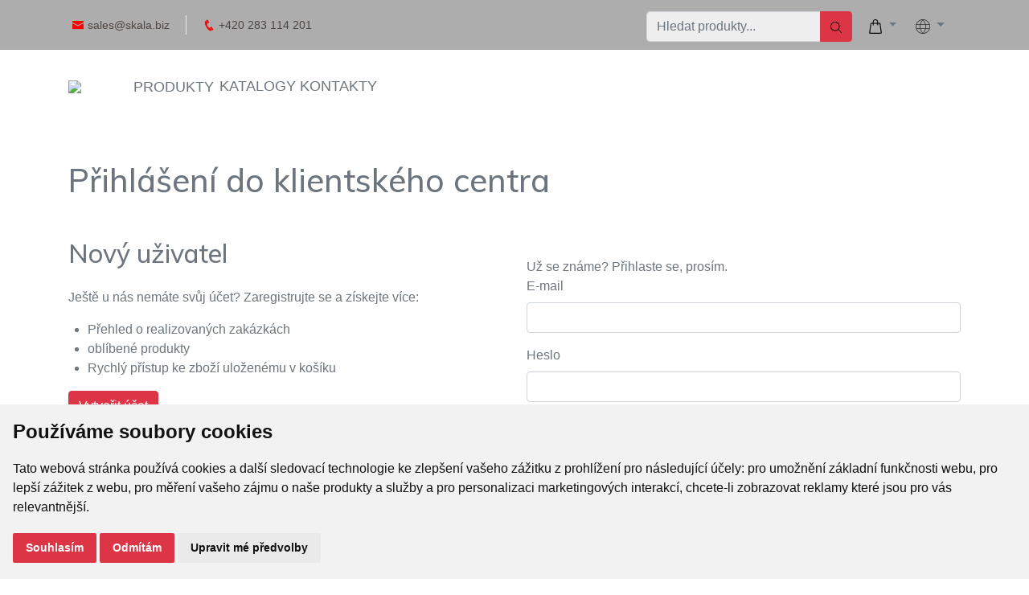

--- FILE ---
content_type: text/html; charset=utf-8
request_url: https://www.skala.biz/login
body_size: 90830
content:




<!DOCTYPE html>

<html lang="en">
<head><meta charset="utf-8" /><meta name="viewport" content="width=device-width, initial-scale=1.0" />
    <link href="/Content/favicons/favicon.ico" rel="shortcut icon" type="image/x-icon" />
    
    <style type="text/css">
        #loader .dot {
            -webkit-animation: 3s ease-in-out infinite loader;
            animation: 3s ease-in-out infinite loader;
            height: 15px;
            width: 15px;
            border-radius: 50%;
            position: absolute;
            background: #E4101E
        }
    </style>
    

    <style type="text/css">
        #loader-wrapper {
            position: fixed;
            top: 0;
            left: 0;
            width: 100%;
            height: 100%;
            z-index: 77;
            background-color: #fff;
            opacity: 1;
            display: block
        }

            #loader-wrapper.loader-off, body.loaded #loader-wrapper {
                opacity: 0;
                visibility: hidden;
                transition: .5s linear
            }

        #loader {
            position: absolute;
            top: 50%;
            left: 50%;
            width: 200px;
            height: 200px;
            margin-top: -9px;
            margin-left: -100px;
            -webkit-perspective: 400px;
            perspective: 400px;
            transform-type: preserve-3d
        }

            #loader .dot:nth-child(2) {
                -webkit-animation-delay: .5s;
                animation-delay: .5s
            }

            #loader .dot:nth-child(3) {
                -webkit-animation-delay: .4s;
                animation-delay: .4s
            }

            #loader .dot:nth-child(4) {
                -webkit-animation-delay: .3s;
                animation-delay: .3s
            }

            #loader .dot:nth-child(5) {
                -webkit-animation-delay: .2s;
                animation-delay: .2s
            }

            #loader .dot:nth-child(6) {
                -webkit-animation-delay: .1s;
                animation-delay: .1s
            }

            #loader .dot:nth-child(7) {
                -webkit-animation-delay: 0s;
                animation-delay: 0s
            }

        html:not(.ie) #loader .dot {
            border: 2px solid #fff
        }

        @-webkit-keyframes loader {
            15%,95% {
                -webkit-transform: translateX(0);
                transform: translateX(0)
            }

            45%,65% {
                -webkit-transform: translateX(235px);
                transform: translateX(235px)
            }
        }

        @keyframes loader {
            15%,95% {
                -webkit-transform: translateX(0);
                transform: translateX(0)
            }

            45%,65% {
                -webkit-transform: translateX(235px);
                transform: translateX(235px)
            }
        }
    </style>
    
    
    <script src="/Scripts/jquery-3.4.1.min.js"></script>
    
    <link rel="canonical" href="https://www.skala.biz/login"></link><link rel="preload" as="style" onload="this.onload=null;this.rel=&#39;stylesheet&#39;" href="/Scripts/flattern-template/style-red2.css"></link><title>

</title></head>
<body>
    
    <form method="post" action="./login" id="ctl01">
<div class="aspNetHidden">
<input type="hidden" name="__VIEWSTATE" id="__VIEWSTATE" value="9N0ckSqgVr2UxaukcUNF3HIMJKOhLzhxIRBeEWn4wrV50mDQlIg6LIJYeNOtKeK4up7zcjps0GH6XjXFibUbPb44XWmi6f4zK2g/GxOhgmZONKlhXrfjErRQQhXbUOeUY+2wqnxFdXWdmvlRytFAFCF9S6AbWo/WFjRNDs/w10A=" />
</div>

<div class="aspNetHidden">

	<input type="hidden" name="__VIEWSTATEGENERATOR" id="__VIEWSTATEGENERATOR" value="B0E7F48E" />
	<input type="hidden" name="__EVENTVALIDATION" id="__EVENTVALIDATION" value="be/Sugn8DbAsugmUekmyVZ/KceXsn2MILIkz/RltA8s7fxWx1hiCZAS+yey4JlxF1Qj6Jx7/WflF3aJfnb4QX9zHNE7Mam3m51UZsJiHtCCW5WRTdja4FCAWxp+p8muoV4ZroG9ERK4CWoW1a1ElgGACwz5nODWjT/wf/2evzERzGQMgnrd9JQdpWPUP1XhO" />
</div>
      

        
        
        
        
        
        
        

        <input type="hidden" name="ctl00$Header$HiddenFieldCartId" id="Header_HiddenFieldCartId" />
<div id="loader-wrapper">
    <div id="loader">
        <div class="dot"></div>
        <div class="dot"></div>
        <div class="dot"></div>
        <div class="dot"></div>
        <div class="dot"></div>
        <div class="dot"></div>
        <div class="dot"></div>
    </div>
</div>



<style>
#userMenu {
        display: inline-flex;
        color: #6c757d !important;
    }

    #userMenu>div {
        padding-right: 0.5rem;
    }

    #userMenu>div>a {
        color: #6c757d !important;
    }
    #languageButton,
    #cartButton,
    #searchButton {
        background-color: transparent;
        border: 0;
    }

    .dropdown-menu>ul {
        list-style: none;
    }

    .dropdown-menu>ul>li>a {
        color: #6c757d !important;
    }

    .dropdown-toggle::after {
        color: #6c757d;
    }

    #cartDropdown>.dropdown-menu.show-left {
        left: auto !important;
        right: 0 !important;
    }

    #hero .carousel-content {
        background: rgba(138, 138, 138, 0.7) !important;
    }

    .bg-img-skala {
        /*background-image: url("https://cms.toscana-database.com/uploads/9/WebshopV3/Home/backgroundForHome.jpg");*/
        background-image: url("https://cms.toscana-database.com/uploads/9/Webshop2024/NoveltiesbackgroundPDF1.png");
        background-position: auto;
        background-size: 1700px;
    }

    .center-image {
        display: block !important;
        margin-left: auto;
        margin-right: auto;
        width: 100% !important;
    }

    .skala-carousel-aligner {
        display: flex !important;
        align-items: center !important;
        justify-content: center !important;
        height: 100%;
    }

    .skala-carousel-aligner-2 {
        display: flex !important;
        height: 100%;
    }

    .owl-stage>.owl-item>.item.skala-carousel-aligner {
        height: 160px !important;
    }

    .owl-stage>.owl-item>.item>img {
        max-width: 70%;
        filter: grayscale(100%);
    }

    .owl-stage {
        display: flex;
    }

    .paragraph-content-style {
        padding: 20px;
        border-top: 15px solid rgba(138, 138, 138, 0.7);
        border-left: 15px solid rgba(138, 138, 138, 0.7);
    }

    .text-grey {
        color: #65534c;
    }

    .custom-loader-stroke>circle {
        stroke: #FF0000 !important;
    }

    .nav-menu a {
        font-size: 18px !important;
    }

    .mega-dropdown .mega-dropbtn {
        font-size: 18px !important;
        padding:1px;
    }
    .nav-menu {
    background-color: #f8f9fa; /* Optional: Set a background color */
    padding: 10px 0; /* Optional: Add padding */
}

    .nav-menu a {
        font-size: 18px !important;
    }

    .mega-dropdown .mega-dropbtn {
        font-size: 18px !important;
    }
    .nav-menu {
    background-color: #f8f9fa; /* Optional: Set a background color */
    padding: 10px 0; /* Optional: Add padding */
}

.nav-list {
    list-style: none;
    margin: 0;
    padding: 0;
    display: flex;
    align-items: center;
    justify-content: flex-start; /* Align items to the start */
    gap: 15px; /* Space between items */
}

.nav-list li {
    display: flex;
    align-items: center;
}

.nav-list li a {
    text-decoration: none;
    color: inherit;
    margin-left: 5px; /* Space between icon and text */
}

.nav-list .contact-info {
    margin-right: auto;
}

.icofont-envelope,
.icofont-phone {
    font-size: 16px; /* Adjust size as needed */
    vertical-align: middle; /* Align icons vertically with text */
}
    
    .lowercase-text {
    text-transform: lowercase !important;
}


@media (max-width: 991px) {
    .nav-list {
        flex-direction: column;
        align-items: flex-start;
    }
    .nav-list li {
        margin-bottom: 10px;
    }
}
    
    
    
a.mega-dropbtn.btn:hover {
    background: none;
}
a.mega-dropbtn.btn.font-weight-bold:hover {
    background: none;
}
    
.freeprivacypolicy-com---pc-dialog input[type=checkbox].cc-custom-checkbox:checked+label:before {
    background: #e31e24;
}
     body {
            margin: 0;
    		font-family: -apple-system, BlinkMacSystemFont, "Segoe UI", Roboto, "Helvetica Neue", Arial, "Noto Sans", sans-serif, "Apple Color Emoji", "Segoe UI Emoji", "Segoe UI Symbol", "Noto Color Emoji"!important;
    		font-size: 16px!important;
    		font-weight: 400!important;
    		line-height: 1.5!important;
    		/* color: #212529; */
}
    .mega-dropdown-content {
    	margin-top:-20px;
    }
    
.custom-mega-nav {
    display: inline-flex;
    align-items: center;
    font-size: 18px !important;
    padding: 1px;
}
    .custom-mega-nav>.nav-list>li>a:hover {
            background: none;
    text-decoration: none;
     font-weight: bold;   
    }

    
.custom-mega-nav a{
    color: #6c757d;
    text-align: center;
        font-size: 18px;
    }
    .custom-mega-nav a:hover{
    border-radius: 5px 0px;
     color:#6c757d;
        text-decoration: none;
    }
    
    .font14px {
    	font-size:14px;
    }
    
    .mega-navbar .megamenu-middle-navigation a {
    	font-size: 14px;
    }
    
    .overflow-brands{
    	font-size:14px;
    }
    .btn-primary.focus, .btn-primary:focus {
    	color: #fff;
    	background-color: #e86468!important;
    	border-color: #e86468!important;
    	box-shadow: 0 0 0 .2rem rgba(38, 143, 255, .5);
	}

.
    
</style> 
<!-- ======= Top Bar ======= -->
<section id="topbar" class="d-block" style="background-color: rgba(138, 138, 138, 0.7); overflow: revert">
    <div class="container d-flex">
        <div class="contact-info mr-auto d-md-flex d-none align-items-center text-dark">
            <i class="icofont-envelope"></i><a href="mailto:sales@skala.biz">sales@skala.biz</a>
            <i class="icofont-phone"></i> <a href="tel:+420283114201">+420 283 114 201</a>
        </div>
        <div class="mr-md-0 mr-auto d-flex">
            <div class="mr-2 mt-1 d-md-flex d-none">
                <div class="input-group">
                    <input placeholder="Hledat produkty..." style="background-color:#eee;" class="form-control tt-search-input"/>
                    <div class="input-group-append">
                        <button class="btn btn-danger tt-btn-search" type="button" value="" name="">
                            <svg xmlns="http://www.w3.org/2000/svg" xml:space="preserve" width="14px" height="14px" version="1.1" style="
                  shape-rendering: geometricPrecision;
                  text-rendering: geometricPrecision;
                  image-rendering: optimizeQuality;
                  fill-rule: evenodd;
                  clip-rule: evenodd;
                " viewBox="0 0 80.34 79.84" xmlns:xlink="http://www.w3.org/1999/xlink" xmlns:xodm="http://www.corel.com/coreldraw/odm/2003">
                                <defs>
                                    <style type="text/css">
                                        .fil1 {
                                            fill: #ffffff;
                                        }
                                    </style>
                                </defs>
                                <g id="Layer_x0020_1">
                                    <metadata id="CorelCorpID_0Corel-Layer"></metadata>
                                    <path class="text-dark" d="M33.11 0c18.29,0 33.11,14.82 33.11,33.11 0,8.01 -2.84,15.35 -7.58,21.08l21.41 22.08c0.38,0.39 0.37,1.03 -0.02,1.41l-1.94 1.88c-0.39,0.38 -1.03,0.37 -1.41,-0.02l-21.28 -21.95c-5.88,5.36 -13.71,8.63 -22.3,8.63 -18.29,0 -33.11,-14.82 -33.11,-33.11 0,-18.29 14.82,-33.11 33.11,-33.11zm0 5.27c15.37,0 27.84,12.46 27.84,27.84 0,15.37 -12.46,27.84 -27.84,27.84 -15.38,0 -27.84,-12.46 -27.84,-27.84 0,-15.38 12.46,-27.84 27.84,-27.84z">
                                    </path>
                                </g>
                            </svg>
                        </button>
                    </div>
                </div>
            </div>

            <div class="dropdown mr-2 mt-1 d-md-none d-flex">
                <button class="btn btn-secondary dropdown-toggle" type="button" id="searchButton" data-toggle="dropdown" aria-haspopup="true" aria-expanded="false" value="" name="">
                    <svg xmlns="http://www.w3.org/2000/svg" xml:space="preserve" width="18px" height="18px" version="1.1" style="
              shape-rendering: geometricPrecision;
              text-rendering: geometricPrecision;
              image-rendering: optimizeQuality;
              fill-rule: evenodd;
              clip-rule: evenodd;
            " viewBox="0 0 80.34 79.84" xmlns:xlink="http://www.w3.org/1999/xlink" xmlns:xodm="http://www.corel.com/coreldraw/odm/2003">
                        <defs>
                            <style type="text/css">
                                .fil0 {
                                    fill: #898989;
                                }
                            </style>
                        </defs>
                        <g id="Layer_x0020_1">
                            <metadata id="CorelCorpID_0Corel-Layer"></metadata>
                            <path class="text-dark" d="M33.11 0c18.29,0 33.11,14.82 33.11,33.11 0,8.01 -2.84,15.35 -7.58,21.08l21.41 22.08c0.38,0.39 0.37,1.03 -0.02,1.41l-1.94 1.88c-0.39,0.38 -1.03,0.37 -1.41,-0.02l-21.28 -21.95c-5.88,5.36 -13.71,8.63 -22.3,8.63 -18.29,0 -33.11,-14.82 -33.11,-33.11 0,-18.29 14.82,-33.11 33.11,-33.11zm0 5.27c15.37,0 27.84,12.46 27.84,27.84 0,15.37 -12.46,27.84 -27.84,27.84 -15.38,0 -27.84,-12.46 -27.84,-27.84 0,-15.38 12.46,-27.84 27.84,-27.84z">
                            </path>
                        </g>
                    </svg>
                </button>
                <div class="dropdown-menu" style="width: 300px" aria-labelledby="dropdownMenuButton">ang
                    <div class="container">
                        <div class="row px-2 py-3">
                            <div class="col-12">
                                <div class="input-group">
                                    <input placeholder="Hledat produkty..." style="background-color:#eee;" class="form-control tt-search-input"/>
                                    <div class="input-group-append">
                                        <button class="btn btn-danger tt-btn-search" type="button" value="" name="">
                                            <svg xmlns="http://www.w3.org/2000/svg" xml:space="preserve" width="14px" height="14px" version="1.1" style="
                          shape-rendering: geometricPrecision;
                          text-rendering: geometricPrecision;
                          image-rendering: optimizeQuality;
                          fill-rule: evenodd;
                          clip-rule: evenodd;
                        " viewBox="0 0 80.34 79.84" xmlns:xlink="http://www.w3.org/1999/xlink" xmlns:xodm="http://www.corel.com/coreldraw/odm/2003">
                                                <defs>
                                                    <style type="text/css">
                                                        .fil1 {
                                                            fill: #ffffff;
                                                        }
                                                    </style>
                                                </defs>
                                                <g id="Layer_x0020_1">
                                                    <metadata id="CorelCorpID_0Corel-Layer"></metadata>
                                                    <path class="text-dark" d="M33.11 0c18.29,0 33.11,14.82 33.11,33.11 0,8.01 -2.84,15.35 -7.58,21.08l21.41 22.08c0.38,0.39 0.37,1.03 -0.02,1.41l-1.94 1.88c-0.39,0.38 -1.03,0.37 -1.41,-0.02l-21.28 -21.95c-5.88,5.36 -13.71,8.63 -22.3,8.63 -18.29,0 -33.11,-14.82 -33.11,-33.11 0,-18.29 14.82,-33.11 33.11,-33.11zm0 5.27c15.37,0 27.84,12.46 27.84,27.84 0,15.37 -12.46,27.84 -27.84,27.84 -15.38,0 -27.84,-12.46 -27.84,-27.84 0,-15.38 12.46,-27.84 27.84,-27.84z">
                                                    </path>
                                                </g>
                                            </svg>
                                        </button>
                                    </div>
                                </div>
                            </div>
                        </div>
                    </div>
                </div>
            </div>

            <div id="cartDropdown" data-flip="true" class="dropdown mt-1">
                <button class="btn btn-secondary dropdown-toggle" type="button" id="cartButton" data-toggle="dropdown" aria-haspopup="true" aria-expanded="false" value="" name="">
                    <svg xmlns="http://www.w3.org/2000/svg" xml:space="preserve" width="18px" height="18px" version="1.1" style="
              shape-rendering: geometricPrecision;
              text-rendering: geometricPrecision;
              image-rendering: optimizeQuality;
              fill-rule: evenodd;
              clip-rule: evenodd;
            " viewBox="0 0 111.87 130.51" xmlns:xlink="http://www.w3.org/1999/xlink" xmlns:xodm="http://www.corel.com/coreldraw/odm/2003">
                        <defs>
                            <style type="text/css">
                                .fil0 {
                                    fill: #898989;
                                }
                            </style>
                        </defs>
                        <g id="Layer_x0020_1">
                            <metadata id="CorelCorpID_0Corel-Layer"></metadata>
                            <path class="text-dark" d="M31.97 31.49c-13.23,3.53 -19.27,-4.65 -21.53,12.16l-4.79 35.85c-1.48,10.44 -8,40.22 -4.77,49.35 11.11,2.33 104.07,2.29 110.25,-0.62 3.89,-8.19 -8.96,-80.8 -11.27,-95.09l-19.61 -0.94c-0.01,-17.57 -5.41,-31.54 -23.24,-32.17 -18.56,-0.66 -25.03,13.41 -25.03,31.47zm-24.34 90.31l96.71 0.06 -10.87 -80.72 -13.13 -0.88c-0.19,8.86 1.92,12.69 -3.7,16.15 -6.24,-3.36 -3.98,-7.85 -4.08,-15.43l-32.86 -0.72c-0.18,8.86 1.93,12.7 -3.7,16.15 -6.24,-3.36 -3.98,-7.85 -4.08,-15.43l-13.19 -0.61 -11.1 81.43zm31.98 -89.78l32.99 0.51c0,-13.88 -2.79,-24.9 -17,-24.65 -14.17,0.25 -15.99,10.22 -15.99,24.14z">
                            </path>
                        </g>
                    </svg>
                </button>
                <div class="dropdown-menu dropdown-menu-right" style="width: 300px" aria-labelledby="dropdownMenuButton">
                    <div class="container">
                        <div class="row justify-content-end my-1">
                            <div class="col-md-12 text-center">
                                <svg xmlns="http://www.w3.org/2000/svg" xml:space="preserve" width="18px" height="18px" version="1.1" style="
                    shape-rendering: geometricPrecision;
                    text-rendering: geometricPrecision;
                    image-rendering: optimizeQuality;
                    fill-rule: evenodd;
                    clip-rule: evenodd;
                  " viewBox="0 0 111.87 130.51" xmlns:xlink="http://www.w3.org/1999/xlink" xmlns:xodm="http://www.corel.com/coreldraw/odm/2003">
                                    <defs>
                                        <style type="text/css">
                                            .fil0 {
                                                fill: #898989;
                                            }
                                        </style>
                                    </defs>
                                    <g id="Layer_x0020_1">
                                        <metadata id="CorelCorpID_0Corel-Layer"></metadata>
                                        <path class="text-dark" d="M31.97 31.49c-13.23,3.53 -19.27,-4.65 -21.53,12.16l-4.79 35.85c-1.48,10.44 -8,40.22 -4.77,49.35 11.11,2.33 104.07,2.29 110.25,-0.62 3.89,-8.19 -8.96,-80.8 -11.27,-95.09l-19.61 -0.94c-0.01,-17.57 -5.41,-31.54 -23.24,-32.17 -18.56,-0.66 -25.03,13.41 -25.03,31.47zm-24.34 90.31l96.71 0.06 -10.87 -80.72 -13.13 -0.88c-0.19,8.86 1.92,12.69 -3.7,16.15 -6.24,-3.36 -3.98,-7.85 -4.08,-15.43l-32.86 -0.72c-0.18,8.86 1.93,12.7 -3.7,16.15 -6.24,-3.36 -3.98,-7.85 -4.08,-15.43l-13.19 -0.61 -11.1 81.43zm31.98 -89.78l32.99 0.51c0,-13.88 -2.79,-24.9 -17,-24.65 -14.17,0.25 -15.99,10.22 -15.99,24.14z">
                                        </path>
                                    </g>
                                </svg>
                            </div>
                            <div class="col-md-12 text-center">Žádné produkty v košíku</div>
                        </div>
                        <div class="row justify-content-center">
                            <div class="col-9">
                                <hr />
                            </div>
                            <div class="col-4 my-2">
                                <a href="/cart" target="_top">Košík</a>
                            </div>
                        </div>
                    </div>
                </div>
            </div>
            <div class="dropdown mr-2 mt-1">
                <button class="btn btn-secondary dropdown-toggle" type="button" id="languageButton" data-toggle="dropdown" aria-haspopup="true" aria-expanded="false" value="" name="">
                    <svg xmlns="http://www.w3.org/2000/svg" xml:space="preserve" width="18px" height="18px" version="1.1" style="shape-rendering:geometricPrecision; text-rendering:geometricPrecision; image-rendering:optimizeQuality; fill-rule:evenodd; clip-rule:evenodd" viewBox="0 0 37.253 37.253" xmlns:xlink="http://www.w3.org/1999/xlink" xmlns:xodm="http://www.corel.com/coreldraw/odm/2003">
                        <defs>
                            <style type="text/css">
                                .fil0 {fill:#2B2A29}
                            </style>
                        </defs>
                        <g id="Layer_x0020_1">
                            <metadata id="CorelCorpID_0Corel-Layer"></metadata>
                            <path class="fil0" d="M18.6265 0c10.2871,0 18.6265,8.3394 18.6265,18.6265 0,9.8367 -7.6252,17.8915 -17.2871,18.5781l-0.0195 0.0286 -0.0366 -0.025c-0.4242,0.0289 -0.8518,0.0448 -1.2833,0.0448 -10.2871,0 -18.6265,-8.3394 -18.6265,-18.6265 0,-10.2871 8.3394,-18.6265 18.6265,-18.6265zm0.4635 35.7119c2.5303,-3.7898 4.2659,-7.3592 5.2209,-10.7898l-11.3435 0c1.0453,3.5856 3.0317,7.1466 5.9404,10.7945 0.0609,-0.001 0.1215,-0.0031 0.1822,-0.0047zm5.6034 -12.3488c0.3596,-1.6991 0.5239,-3.3666 0.4942,-5.0125 -0.0253,-1.3961 -0.1904,-2.7801 -0.4942,-4.1583l-12.0721 0c-0.3766,1.7383 -0.5489,3.4434 -0.5185,5.126 0.0246,1.3578 0.1818,2.7041 0.4699,4.0448l12.1207 0zm-0.4034 -10.7299c-1.0659,-3.5871 -3.074,-7.1507 -6.0048,-10.8025 -2.5481,3.795 -4.3017,7.3686 -5.2741,10.8025l11.2789 0zm-4.2023 -11.0372c2.8588,3.7044 4.8067,7.3472 5.8262,11.0372l8.724 0c-2.265,-6.0482 -7.858,-10.4705 -14.5502,-11.0372zm6.2012 12.5963c0.2799,1.3675 0.4328,2.7437 0.4579,4.1338 0.03,1.66 -0.1229,3.3359 -0.4598,5.037l8.7669 0c0.4329,-1.5042 0.6654,-3.0932 0.6654,-4.7366 0,-1.5338 -0.2029,-3.0201 -0.5821,-4.4342l-8.8483 0zm-0.3604 10.7298c-0.8909,3.4065 -2.5086,6.9235 -4.8652,10.6236 6.1468,-0.8773 11.2394,-5.0242 13.4589,-10.6236l-8.5937 0zm-9.064 10.7068c-2.7032,-3.5897 -4.5486,-7.1254 -5.5192,-10.7068l-8.6145 0c2.3002,5.8031 7.6863,10.0465 14.1337,10.7068zm-5.8856 -12.2658c-0.2652,-1.3303 -0.4109,-2.6687 -0.4353,-4.0204 -0.0307,-1.6969 0.1297,-3.4104 0.4826,-5.1504l-8.9104 0c-0.3792,1.4141 -0.5821,2.9004 -0.5821,4.4342 0,1.6434 0.2325,3.2324 0.6654,4.7366l8.7798 0zm0.413 -10.7299c0.9345,-3.5123 2.6406,-7.1427 5.1318,-10.9709 -6.4066,0.786 -11.7164,5.117 -13.9086,10.9709l8.7768 0z"></path>
                        </g>
                    </svg>

                </button>
              <div class="dropdown-menu" aria-labelledby="dropdownMenuButton">
                    <ul class="mb-0">
                        <li class="active"><a target="_top" href="/?ChangeWebshop=cz" >Čeština</a></li><li class="active"><a target="_top" href="/?ChangeWebshop=en" >English</a></li>
                    </ul>
                   <!-- <a class="dropdown-item" href="#">Action</a>
                </div>-->
                <!--  <a class="dropdown-item" href="#">Action</a>
                <a class="dropdown-item" href="#">Another action</a>
                <a class="dropdown-item" href="#">Something else here</a>-->
           <!-- </div>-->
        		</div> 
            </div>
    </div>
</div>
</section>
<!-- ======= Header ======= -->
<header id="header" style="height: 90px">
    <div class="container d-flex align-items-center" style="height: 100%">
        <div class="logo">
            <!--<a href="/" target="_top"><img style="max-width: 100%; width: 60px; max-height: none;" src="https://cms.toscana-database.com/uploads/9/WebshopV3/Images2/Skala_logo_V_CMYK.svg"/></a>-->
             <a href="/" target="_top"><img style="max-width: 100%; max-height: 60px;" src="https://cms.toscana-database.com/uploads/9/images/logoo.png"/></a>
            <!-- Uncomment below if you prefer to use an image logo -->
            <!-- <a href="index.html"><img src="assets/img/logo.png" alt="" class="img-fluid"/></a>-->
        </div>

        <div class="mega-navbar ml-md-5 custom-mega-nav" style="height: 100%">
            <div class="mega-dropdown" style="height: 100%">
                <a class="mega-dropbtn btn mt-2" style="height: 100%; padding-top:14px; padding-right:0px;" href="/webshop">
                    PRODUKTY
                    <i class="fa fa-caret-down"></i>
                </a>
                <div class="mega-dropdown-content">
                    <!-- <div class="mega-header">
                        <div class="container">
                            <div class="row">
                                <div class="col-12">
                                    <h2 class="text-white">Categories</h2>
                                </div>
                            </div>
                        </div>
                    </div> -->
                    <div class="container px-0">
                        <div class="row no-gutters mt-5">
                            <div class="col-md-4">
                                <ul style="list-style: none;" class="tt-megamenu-submenu">
                                    <li class="vsechny-produkty megamenu-main-hover">
                                        <a class="megamenu-main-anchor " href="/webshop" target="_top">
                                            Všechny produkty
                                        </a>
                                    </li>

                                    <li class="bags-luggage megamenu-main-hover">
                                        <a class="megamenu-main-anchor" href="/webshop?category=17" target="_top">
                                            Tašky &amp; zavazadla
                                        </a>
                                    </li>

                                    <li class="food-beverages megamenu-main-hover">
                                        <a class="megamenu-main-anchor" href="/webshop?category=55" target="_top">
                                            Sladkosti &amp; nápoje
                                        </a>
                                    </li>
                                    <li class="home-kitchen megamenu-main-hover">
                                        <a class="megamenu-main-anchor" href="/webshop?category=72" target="_top">
                                            Domácnost &amp; kuchyně
                                        </a>
                                    </li>
                                    <li class="leisure-sports-games megamenu-main-hover">
                                        <a class="megamenu-main-anchor" href="/webshop?category=87" target="_top">
                                            Volný čas &amp; sport &amp; hry
                                        </a>
                                    </li>
                                    <li class="office-writing-instruments megamenu-main-hover">
                                        <a class="megamenu-main-anchor" href="/webshop?category=95" target="_top">
                                            Kancelář &amp; psací potřeby</a></li>
                                    <li class="outdoor-tools megamenu-main-hover">
                                        <a class="megamenu-main-anchor" href="/webshop?category=106" target="_top">
                                            Outdoor &amp; nástroje
                                        </a>
                                    </li>
                                    <li class="premiums-giveaways megamenu-main-hover">
                                        <a class="megamenu-main-anchor" href="/webshop?category=64" target="_top">
                                            Drobné dárky
                                        </a>
                                    </li>
                                    <li class="seasonal-items megamenu-main-hover">
                                        <a class="megamenu-main-anchor" href="/webshop?category=121" target="_top">
                                            Sezónní produkty
                                        </a>
                                    </li>
                                    <li class="textiles megamenu-main-hover">
                                        <a class="megamenu-main-anchor" href="/webshop?category=131" target="_top">
                                            Textil
                                        </a>
                                    </li>
                                    <li class="usb-electronics megamenu-main-hover">
                                        <a class="megamenu-main-anchor" href="/webshop?category=40" target="_top">
                                            Elektronika &amp; USB disky 
                                        </a>
                                    </li>
                                    <li class="wellness-beauty megamenu-main-hover">
                                        <a class="megamenu-main-anchor" href="/webshop?category=165" target="_top">
                                            Krása &amp; zdraví
                                        </a>
                                    </li>
                                    <li class="luxusni-darky megamenu-main-hover">
                                        <a class="megamenu-main-anchor " href="https://www.skalaluxusnidarky.cz/cz/" target="_top">
                                            Luxusní dárky
                                        </a>
                                    </li>
                                </ul>
                            </div>
                            <div class="col-md-4 megamenu-middle-navigation font14px">
                                <div class="row no-gutters pt-3 pl-3">
                                    <div class="col-md-12 bags-luggage">
                                        <p class="text-left">
                                            <a class="megamenu-main-anchor" href="/webshop?category=17" target="_top">
                                                Tašky &amp; zavazadla
                                            </a>
                                        </p>
                                        <ul class="list-unstyled">
                                            <li>
                                                <a href="/webshop?category=18" target="_top">
                                                    Batohy
                                                </a>
                                            </li>
                                            <li>
                                                <a href="/webshop?category=20" target="_top">
                                                    Pouzdra na karty &amp; vizitkovníky
                                                </a>
                                            </li>
                                            <li>
                                                <a href="/webshop?category=21" target="_top">
                                                    Kufry &amp; tašky na kolečkách
                                                </a>
                                            </li>
                                            <li>
                                                <a href="/webshop?category=22" target="_top">
                                                    Chladicí tašky
                                                </a>
                                            </li>
                                            <li>
                                                <a href="/webshop?category=23" target="_top">
                                                    Tašky na dokumenty
                                                </a>
                                            </li>
                                            <li>
                                                <a href="/webshop?category=24" target="_top">
                                                    Tašky na notebooky
                                                </a>
                                            </li>
                                            <li>
                                                <a href="/webshop?category=26" target="_top">
                                                    Papírové tašky
                                                </a>
                                            </li>
                                            <li>
                                                <a href="/webshop?category=28" target="_top">
                                                    Nákupní tašky
                                                </a>
                                            </li>
                                            <li>
                                                <a href="/webshop?category=29" target="_top">
                                                    Tašky přes rameno
                                                </a>
                                            </li>
                                            <li>
                                                <a href="/webshop?category=30" target="_top">
                                                    Sportovní tašky
                                                </a>
                                            </li>
                                            <li>
                                                <a href="/webshop?category=31" target="_top">
                                                    Cestovní doplňky
                                                </a>
                                            </li>
                                            <li>
                                                <a href="/webshop?category=33" target="_top">
                                                    Peněženky
                                                </a>
                                            </li>
                                        </ul>
                                    </div>
                                    <div class="col-md-12 food-beverages d-none">
                                        <p class="text-left">
                                            <a class="megamenu-main-anchor" href="/webshop?category=55" target="_top">
                                                Sladkosti &amp; nápoje
                                            </a>
                                        </p>
                                        <ul class="list-unstyled">
                                            <li>
                                                <a href="/webshop?category=56" target="_top">
                                                    Sladkosti &amp; bonbony
                                                </a>
                                            </li>
                                            <li>
                                                <a href="/webshop?category=57" target="_top">
                                                    Čokolády
                                                </a>
                                            </li>
                                            <!-- <li>
                                                <a href="/webshop?category=58" target="_top">Coffee &amp; Tea</a>
                                            </li> -->
                                            <li>
                                                <a href="/webshop?category=59" target="_top">
                                                    Nápoje
                                                </a>
                                            </li>
                                            <li>
                                                <a href="/webshop?category=60" target="_top">
                                                    Svačinové boxy
                                                </a>
                                            </li> 
                                            <li>
                                                <a href="/webshop?category=61" target="_top">
                                                    Rostlinky
                                                </a>
                                            </li>
                                            <li>
                                                <a href="/webshop?category=62" target="_top">
                                                    Dárkové balení
                                                </a>
                                            </li>
                                            <li>
                                                <a href="/webshop?category=63" target="_top">
                                                    Tašky na víno
                                                </a>
                                            </li>
                                        </ul>
                                    </div>
                                    <div class="col-md-12 home-kitchen d-none">
                                        <p class="text-left">
                                            <a class="megamenu-main-anchor" href="/webshop?category=87" target="_top">
                                                Domácnost &amp; kuchyně
                                            </a>
                                        </p>
                                        <ul class="list-unstyled">
                                            <li>
                                                <a href="/webshop?category=75" target="_top">
                                                    Doplňky do koupelny
                                                </a>
                                            </li>
                                            <li>
                                                <a href="/webshop?category=76" target="_top">Lahve na nápoje
                                                </a>
                                            </li>
                                            <li>
                                                <a href="/webshop?category=77" target="_top">Sklenice
                                                </a>
                                            </li>
                                            <li>
                                                <a href="/webshop?category=79" target="_top">Doplňky do kuchyně
                                                </a>
                                            </li>
                                            <li>
                                                <a href="/webshop?category=80" target="_top">Doplňky do domácnosti
                                                </a>
                                            </li>
                                            <li>
                                                <a href="/webshop?category=81" target="_top">Hrníčky &amp; šálky
                                                </a>
                                            </li>
                                            <li>
                                                <a href="/webshop?category=82" target="_top">Fotorámečky
                                                </a>
                                            </li>
                                            <li>
                                                <a href="/webshop?category=37" target="_top">Rostlinky &amp; semínka
                                                </a>
                                            </li>
                                            <li>
                                                <a href="/webshop?category=85" target="_top">Svíčky &amp; svícny
                                                </a>
                                            </li>
                                            <li>
                                                <a href="/webshop?category=86" target="_top">Doplňky k vínu
                                                </a>
                                            </li>
                                        </ul>
                                    </div>
                                    <div class="col-md-12 leisure-sports-games d-none">
                                        <p class="text-left">
                                            <a class="megamenu-main-anchor" href="/webshop?category=87" target="_top">Volný čas &amp; sport &amp; hry
                                            </a>
                                        </p>
                                        <ul class="list-unstyled">
                                            <li>
                                                <a href="/webshop?category=88" target="_top">Antistresy
                                                </a>
                                            </li>
                                            <li>
                                                <a href="/webshop?category=89" target="_top">Cyklodoplňky
                                                </a>
                                            </li>
                                            <li>
                                                <a href="/webshop?category=90" target="_top">Golf
                                                </a>
                                            </li>
                                            <li>
                                                <a href="/webshop?category=91" target="_top">Sportovní doplňky
                                                </a>
                                            </li>
                                            <li>
                                                <a href="/webshop?category=92" target="_top">Plážové doplňky
                                                </a>
                                            </li>
                                            <li>
                                                <a href="/webshop?category=93" target="_top">Hračky &amp; hry
                                                </a>
                                            </li>
                                            <li>
                                                <a href="/webshop?category=94" target="_top">Trofeje &amp; medajle
                                                </a>
                                            </li>
                                        </ul>
                                    </div>
                                    <div class="col-md-12 office-writing-instruments d-none">
                                        <p class="text-left">
                                            <a class="megamenu-main-anchor" href="/webshop?category=95" target="_top">Kancelář &amp; psací potřeby
                                            </a>
                                        </p>
                                        <ul class="list-unstyled">
                                            <li>
                                                <a href="/webshop?category=98" target="_top">Kuličková pera, inkoustová pera, sety
                                                </a>
                                            </li>
                                            <li>
                                                <a href="/webshop?category=99" target="_top">Kalendáře
                                                </a>
                                            </li>
                                            <li>
                                                <a href="/webshop?category=100" target="_top">Jmenovky &amp; visačky
                                                </a>
                                            </li>
                                            <!--<li>
                                                <a href="/webshop?category=101" target="_top">Paperclips</a>
                                            </li>
                                            <li>
                                                <a href="/webshop?category=102" target="_top">Klipy na papír
                                                </a>
                                            </li>-->
<!--                                            <li>
                                                <a href="/webshop?category=103" target="_top">Tužky &amp; pastelky &amp; zvýrazňovače
                                                </a>
                                            </li>-->
                                            <li>
                                                <a href="/webshop?category=104" target="_top">Portfolia &amp; deníky
                                                </a>
                                            </li>
                                            <li>
                                                <a href="/webshop?category=105" target="_top">Podložky &amp; podtácky

                                                </a>
                                            </li>
                                        </ul>
                                    </div>
                                    <div class="col-md-12 outdoor-tools d-none">
                                        <p class="text-left">
                                            <a class="megamenu-main-anchor" href="/webshop?category=106" target="_top">Outdoor &amp; nástroje
                                            </a>
                                        </p>
                                        <ul class="list-unstyled">
                                            <li>
                                                <a href="/webshop?category=107" target="_top">Mazlíčci
                                                </a>
                                            </li>
                                            <li>
                                                <a href="/webshop?category=108" target="_top">Lupy &amp; fotoaparáty
                                                </a>
                                            </li>
                                            <li>
                                                <a href="/webshop?category=109" target="_top">Doplňky do auta
                                                </a>
                                            </li>
                                            <li>
                                                <a href="/webshop?category=111" target="_top">Svítilny</a>
                                            </li>
                                            <li>
                                                <a href="/webshop?category=112" target="_top">Piknik a kempování</a>
                                            </li>
                                            <li>
                                                <a href="/webshop?category=113" target="_top">Kapesní nože</a>
                                            </li>
                                            <li>
                                                <a href="/webshop?category=114" target="_top">Sluneční brýle</a>
                                            </li>
                                            <li>
                                                <a href="/webshop?category=115" target="_top">Nástroje a multifunkční nástroje</a>
                                            </li>
                                            <li>
                                                <a href="/webshop?category=116" target="_top">Deštníky</a>
                                            </li>
                                        </ul>
                                    </div>
                                    <div class="col-md-12 premiums-giveaways d-none">
                                        <p class="text-left">
                                            <a class="megamenu-main-anchor" href="/webshop?category=64" target="_top">Drobné dárky
                                            </a>
                                        </p>
                                        <ul class="list-unstyled">
                                            <li>
                                                <a href="/webshop?category=65" target="_top">Balonky
                                                </a>
                                            </li>
                                            <li>
                                                <a href="/webshop?category=66" target="_top">Dárkové balení 
                                                </a>
                                            </li>
                                            <li>
                                                <a href="/webshop?category=67" target="_top">Odznaky &amp; magnety
                                                </a>
                                            </li>
                                            <li>
                                                <a href="/webshop?category=68" target="_top">Vlajky, bannery, samolepky
                                                </a>
                                            </li>
                                            <li>
                                                <a href="/webshop?category=69" target="_top">Klíčenky
                                                </a>
                                            </li>
                                            <li>
                                                <a href="/webshop?category=70" target="_top">Šňůrky na krk
                                                </a>
                                            </li>
                                            <li>
                                                <a href="/webshop?category=71" target="_top">Zápalky &amp; zapalovače
                                                </a>
                                            </li>
                                        </ul>
                                    </div>
                                    <div class="col-md-12 seasonal-items d-none">
                                        <p class="text-left">
                                            <a class="megamenu-main-anchor" href="/webshop?category=121" target="_top">Sezónní produkty
                                            </a>
                                        </p>
                                        <ul class="list-unstyled">
                                            <li>
                                                <a href="/webshop?category=128&amp;category=130" target="_top">
                                                    Šampionáty
                                                </a>
                                            </li>
                                            <!--<li>
                                                <a href="/webshop?category=123" target="_top">Vánoce
                                                </a>
                                            </li>
                                            <li>
                                                <a href="/webshop?category=126" target="_top">Velikonoce
                                                </a>
                                            </li>-->
                                        </ul>
                                    </div>
                                    <div class="col-md-12 textiles d-none">
                                        <p class="text-left">
                                            <a class="megamenu-main-anchor" href="/webshop?category=131" target="_top">Textil
                                            </a>
                                        </p>
                                        <ul class="list-unstyled">
                                            <li>
                                                <a href="/webshop?category=132" target="_top">Doplňky
                                                </a>
                                            </li>
                                            <li>
                                                <a href="/webshop?category=134" target="_top">Čepice &amp; klobouky &amp; kšiltovky
                                                </a>
                                            </li>
                                            <li>
                                                <a href="/webshop?category=139" target="_top">Bundy &amp; vesty
                                                </a>
                                            </li>
                                            <li>
                                                <a href="/webshop?category=144" target="_top">Pláštěnky &amp; ochrana před deštěm
                                                </a>
                                            </li>
                                            <li>
                                                <a href="/webshop?category=147" target="_top">Košile
                                                </a>
                                            </li>
                                            <li>
                                                <a href="/webshop?category=151" target="_top">Trička &amp; Mikiny &amp; Svetry
                                                </a>
                                            </li>
                                            <li>
                                                <a href="/webshop?category=157" target="_top">Obuv
                                                </a>
                                            </li>
                                            <li>
                                                <a href="/webshop?category=158" target="_top">Sukně &amp; šaty
                                                </a>
                                            </li>
                                            <li>
                                                <a href="/webshop?category=159" target="_top">Kravaty
                                                </a>
                                            </li>
                                            <li>
                                                <a href="/webshop?category=160" target="_top">Ručníky
                                                </a>
                                            </li>
                                            <li>
                                                <a href="/webshop?category=161" target="_top">Kalhoty &amp; kraťasy
                                                </a>
                                            </li>
                                            <li>
                                                <a href="/webshop?category=162" target="_top">Pracovní oblečení
                                                </a>
                                            </li>
                                        </ul>
                                    </div>
                                    <div class="col-md-12 usb-electronics d-none">
                                        <p class="text-left">
                                            <a class="megamenu-main-anchor" href="/webshop?category=40" target="_top">Elektronika &amp; USB disky 
                                            </a>
                                        </p>
                                        <ul class="list-unstyled">
                                            <li>
                                                <a href="/webshop?category=41" target="_top">Audio &amp; MP3</a>
                                            </li>
                                            <li>
                                                <a href="/webshop?category=43" target="_top">Kalkulačky
                                                </a>
                                            </li>
                                            <li>
                                                <a href="/webshop?category=44" target="_top">Hodiny &amp; budíky
                                                </a>
                                            </li>
                                            <li>
                                                <a href="/webshop?category=46" target="_top">Drobná elektronika
                                                </a>
                                            </li>
                                            <li>
                                                <a href="/webshop?category=47" target="_top">Doplňky k PC a mobilům
                                                </a>
                                            </li>
                                            <li>
                                                <a href="/webshop?category=48" target="_top">USB disky &amp; powerbanky
                                                </a>
                                            </li>
                                            <li>
                                                <a href="/webshop?category=52" target="_top">Hodinky
                                                </a>
                                            </li>
                                            <li>
                                                <a href="/webshop?category=53" target="_top">Teploměry &amp; Meteostanice
                                                </a>
                                            </li>
                                        </ul>
                                    </div>
                                    <div class="col-md-12 wellness-beauty d-none">
                                        <p class="text-left">
                                            <a class="megamenu-main-anchor" href="/webshop?category=165" target="_top">Krása &amp; zdraví
                                            </a>
                                        </p>
                                        <ul class="list-unstyled">
                                            <li>
                                                <a href="/webshop?category=167" target="_top">Produkty péče o tělo
                                                </a>
                                            </li>
                                            <li>
                                                <a href="/webshop?category=169" target="_top">Kosmetické taštičky
                                                </a>
                                            </li>
                                            <li>
                                                <a href="/webshop?category=170" target="_top">Kosmetické doplňky
                                                </a>
                                            </li>
                                            <li>
                                                <a href="/webshop?category=171" target="_top">Ochranné prostředky
                                                </a>
                                            </li>
                                            <li>
                                                <a href="/webshop?category=173" target="_top">Balzámy na rty
                                                </a>
                                            </li>
                                        </ul>
                                    </div>
                                    <div class="col-md-12 luxusni-darky">

                                    </div>
                                </div>
                            </div>
                            <div class="col-md-4">
                            	<div class="col-md-12 vsechny-produkty" style="background: url(https://cms.toscana-database.com/uploads/9/images/NewNavigationImages/Category_Vsechny_produkty.jpg);background-repeat: no-repeat;height: 100%; background-position: center; background-size: cover;margin-bottom: 15px;">
                                    <!-- <img src="https://cms.toscana-database.com/uploads/9/images/NewNavigationImages/Category_Vsechny_produkty.jpg" class="img-fluid" /> -->

                                    <!--<div class="text-center">
                                        Some text with <a href="/webshop?category=17"> link</a>
                                    </div>-->
                                </div>
                                <div class="col-md-12 bags-luggage d-none" style="background: url(https://cms.toscana-database.com/uploads/9/WebshopV3/Bannery/banner-2-CZ.jpg);background-repeat: no-repeat;height: 100%; background-position: center; background-size: cover;margin-bottom: 15px;">
                                    <!-- <img src="https://cms.toscana-database.com/uploads/9/WebshopV3/Bannery/banner-2-CZ.jpg" class="img-fluid" /> -->

                                    <!--<div class="text-center">
                                        Some text with <a href="/webshop?category=17"> link</a>
                                    </div>-->
                                </div>
                                <div class="col-md-12 food-beverages d-none" style="background: url(https://cms.toscana-database.com/uploads/9/images/NewNavigationImages/Category_Sladkosti_a_napoje_II.jpg);background-repeat: no-repeat;height: 100%; background-position: center; background-size: cover;margin-bottom: 15px;">
                                    <!-- <img src="https://cms.toscana-database.com/uploads/9/images/NewNavigationImages/Category_Sladkosti_a_napoje_II.jpg" class="img-fluid" /> -->

                                    <!--<div class="text-center">
                                        Some text with <a href="/webshop?category=17"> link</a>
                                    </div>-->
                                </div>
                                <div class="col-md-12 home-kitchen d-none" style="background: url(https://cms.toscana-database.com/uploads/9/WebshopV3/Images2/Homekitchen.jpg);background-repeat: no-repeat;height: 100%; background-position: center; background-size: cover;margin-bottom: 15px;">
                                    <!-- <img src="https://cms.toscana-database.com/uploads/9/WebshopV3/Images2/Homekitchen.jpg" class="img-fluid" /> -->

                                    <!--<div class="text-center">
                                        Some text with <a href="/webshop?category=17"> link</a>
                                    </div>-->
                                </div>
                                <div class="col-md-12 leisure-sports-games d-none" style="background: url(https://cms.toscana-database.com/uploads/9/images/NewNavigationImages/Category_Volny_cas_sport_hry_II.jpg);background-repeat: no-repeat;height: 100%; background-position: center; background-size: cover;margin-bottom: 15px;">
                                    <!-- <img src="https://cms.toscana-database.com/uploads/9/images/NewNavigationImages/Category_Volny_cas_sport_hry_II.jpg" class="img-fluid" /> -->

                                    <!--<div class="text-center">
                                        Some text with <a href="/webshop?category=17"> link</a>
                                    </div>-->
                                </div>
                                <div class="col-md-12 office-writing-instruments d-none" style="background: url(https://cms.toscana-database.com/uploads/9/images/NewNavigationImages/Category_Kancelar_psaci_potreby_I.jpg);background-repeat: no-repeat;height: 100%; background-position: center; background-size: cover;margin-bottom: 15px;">
                                    <!-- <img src="https://cms.toscana-database.com/uploads/9/images/NewNavigationImages/Category_Kancelar_psaci_potreby_I.jpg" class="img-fluid" /> -->

                                    <!--<div class="text-center">
                                        Some text with <a href="/webshop?category=17"> link</a>
                                    </div>-->
                                </div>
                                <div class="col-md-12 outdoor-tools d-none" style="background: url(https://cms.toscana-database.com/uploads/9/images/NewNavigationImages/Category_Outdoor_nastroje.jpg);background-repeat: no-repeat;height: 100%; background-position: center; background-size: cover;margin-bottom: 15px;">
                                    <!-- <img src="https://cms.toscana-database.com/uploads/9/images/NewNavigationImages/Category_Outdoor_nastroje.jpg" class="img-fluid" /> -->

                                    <!--<div class="text-center">
                                        Some text with <a href="/webshop?category=17"> link</a>
                                    </div>-->
                                </div>
                                <div class="col-md-12 premiums-giveaways d-none" style="background: url(https://cms.toscana-database.com/uploads/9/images/NewNavigationImages/shutterstock_1655050297.jpg);background-repeat: no-repeat;height: 100%; background-position: center; background-size: cover;margin-bottom: 15px;">
                                    <!-- <img src="https://cms.toscana-database.com/uploads/9/images/NewNavigationImages/shutterstock_1655050297.jpg" class="img-fluid" /> -->

                                    <!--<div class="text-center d-none">
                                        Some text with <a href="/webshop?category=17"> link</a>
                                    </div>-->
                                </div>
                                <div class="col-md-12 seasonal-items d-none" style="background: url(https://cms.toscana-database.com/uploads/9/images/NewNavigationImages/Category_Sezonni_darky.jpg);background-repeat: no-repeat;height: 100%; background-position: center; background-size: cover;margin-bottom: 15px;">
                                    <!-- <img src="https://cms.toscana-database.com/uploads/9/images/NewNavigationImages/Category_Sezonni_darky.jpg" class="img-fluid" /> -->

                                    <!--<div class="text-center">
                                        Some text with <a href="/webshop?category=17"> link</a>
                                    </div>-->
                                </div>
                                <div class="col-md-12 textiles d-none" style="background: url(https://cms.toscana-database.com/uploads/9/images/NewNavigationImages/Category_Textil_III.jpg);background-repeat: no-repeat;height: 100%; background-position: center; background-size: cover;margin-bottom: 15px;">
                                    <!-- <img src="https://cms.toscana-database.com/uploads/9/images/NewNavigationImages/Category_Textil_III.jpg" class="img-fluid" /> -->

                                    <!--<div class="text-center">
                                        Some text with <a href="/webshop?category=17"> link</a>
                                    </div>-->
                                </div>
                                <div class="col-md-12 usb-electronics d-none" style="background: url(https://cms.toscana-database.com/uploads/9/images/NewNavigationImages/Category_Elektronika.jpg);background-repeat: no-repeat;height: 100%; background-position: center; background-size: cover;margin-bottom: 15px;">
                                    <!-- <img src="https://cms.toscana-database.com/uploads/9/images/NewNavigationImages/Category_Elektronika.jpg" class="img-fluid" /> -->

                                    <!--<div class="text-center">
                                        Some text with <a href="/webshop?category=17"> link</a>
                                    </div>-->
                                </div>
                                <div class="col-md-12 wellness-beauty d-none" style="background: url(https://cms.toscana-database.com/uploads/9/WebshopV3/Images2/wellness.jpg);background-repeat: no-repeat;height: 100%; background-position: center; background-size: cover;margin-bottom: 15px;">
                                    <!-- <img src="https://cms.toscana-database.com/uploads/9/WebshopV3/Images2/wellness.jpg" class="img-fluid" /> -->

                                    <!--<div class="text-center">
                                        Some text with <a href="/webshop?category=17"> link</a>
                                    </div>-->
                                </div>
                                <div class="col-md-12 luxusni-darky d-none" style="background: url(https://cms.toscana-database.com/uploads/9/WebshopV3/MegamenuImages/cat25u.jpg);background-repeat: no-repeat;height: 100%; background-position: center; background-size: cover;margin-bottom: 15px;">
                                    <!-- <img src="https://cms.toscana-database.com/uploads/9/WebshopV3/Images2/wellness.jpg" class="img-fluid" /> -->

                                    <!--<div class="text-center">
                                        Some text with <a href="/webshop?category=17"> link</a>
                                    </div>-->
                                </div>
                            </div>
                        </div>
                    </div>
                </div>
            </div>
        </div>

   <nav class="d-none d-lg-block mr-md-auto custom-mega-nav" style="background-color:white;">
    <ul class="nav-list">
        <li>
       
        </li><li>
            <a href="/katalogy" target="_top">KATALOGY</a>
        </li>
        <li>
            <a href="/kontakt-skala" target="_top">KONTAKTY</a>
        </li>
        <li class="d-lg-none">
            <a href="/login" target="_top">PŘIHLÁSIT</a>
        </li>
            
          <li class="d-lg-none">
            <a href="/register" target="_top">REGISTROVAT</a> 
        </li>
        <li class="contact-info d-lg-none">               
            <a href="mailto:sales@skala.biz" class="lowercase-text">      <i class="icofont-envelope"></i>sales@skala.biz</a>                     
        </li>
        <li class="contact-info d-lg-none">    
            <a href="tel:+420283114201">    <i class="icofont-phone"></i>+420 283 114 201</a>     
        </li>
    </ul>
</nav>

<!--<div id="userMenu" class="ml-auto d-none d-md-inline-flex mr-2">-->
            <!--<ul style="display:inline-flex;">-->
            <!--<div><a href="/login">Přihlásit se</a></div><div><a href = "/register" >Registrovat</a></div>-->
            <!--</ul>-->
       <!-- </div>-->

    
        <!-- .nav-menu -->
    </div>
</header>
<!-- End Header -->



        

    <div id="tt-pageContent">
        <div class="container-indent">
            <div class="container">
                <h1 class="tt-title-subpages noborder mt-5 mb-5">Přihlášení do klientského centra</h1>
                <div class="tt-login-form">
                    <div class="row">
                        <div class="col-xs-12 col-md-6">
                            <div class="tt-item">
                                <h2 class="tt-title mb-4">Nový uživatel</h2>
                                <p>
                                    Ještě u nás nemáte svůj účet? Zaregistrujte se a získejte více:  <ul class="list-group list-group-flush list-group-no-border list-group-sm ul-skala-list ml-4">     <li>         Přehled o realizovaných zakázkách     </li>     <li>        oblíbené produkty    </li>     <li>        Rychlý přístup ke zboží uloženému v košíku    </li> </ul>
                                </p>
                                <div class="form-group">
                                    <a href="/register" class="btn btn-top btn-border btn-danger">Vytvořit účet</a>
                                </div>
                            </div>
                        </div>
                        <div class="col-xs-12 col-md-6">
                            <div class="tt-item">
                                <h2 class="tt-title text-text-uppercase mb-4"></h2>
                                Už se známe? Přihlaste se, prosím.
                                <div class="form-default form-top">
                                    <div class="form-group">
                                        
                                        <label for="loginInputName">E-mail </label>
                                        <input name="ctl00$MainContent$TextBoxEmail" type="text" id="MainContent_TextBoxEmail" class="form-control" />
                                    </div>
                                    <div class="form-group">
                                        <label for="loginInputEmail">Heslo </label>
                                        <input name="ctl00$MainContent$TextBoxPassword" type="password" id="MainContent_TextBoxPassword" class="form-control" />
                                    </div>
                                    <div class="row">
                                        <div class="col-auto mr-auto">
                                            <div class="form-group">
                                                <div class="text-danger my-3">
                                                    
                                                </div>
                                                <input type="submit" name="ctl00$MainContent$ButtonLogin" value="Přihlásit se" id="MainContent_ButtonLogin" class="btn btn-primary btn-danger" />
                                            </div>
                                        </div>
                                        <div class="col-auto align-self-end">
                                            <div class="form-group">
                                                <ul class="additional-links mt-3" style="list-style: none;">
                                                    <li><a href="/forgot-password">Nepamatuji si své heslo.</a></li>
                                                </ul>
                                            </div>
                                        </div>
                                    </div>
                                </div>
                            </div>
                        </div>
                    </div>
                </div>
            </div>
        </div>
    </div>



        <style>
    @media (max-width:576px) {
        .footer {
            text-align-last: center;
        }
        .bold{
        	margin-top: 15px;
        }
    }
    .ul-skala-list {
  		list-style-image: url("https://cms.toscana-database.com/uploads/9/WebshopV3/Icons/ul-ikona-12-2.gif");
	}
</style>
<!--rgba(138,138,138, 0.7)-->
<!--#7f1e1f-->
<div class="footer text-white mt-4" style="background-color:rgba(138,138,138, 0.7); padding-bottom: 50px;text-align-last:left!important;">
    <div class="container pt-5">
        <div class="row no-gutters justify-content-center">
            <div class="col-12 col-md-6 col-lg-4 mt-3">
                <div class="list-group list-group-flush list-group-no-border list-group-sm">
                    SKALA CZ s.r.o.
                    <br /> U Průhonu 5
                    <br /> 170 00 Praha 7
                    <br /> Phone: +420 283 114 201
                    <br />
                    <a href="mailto:sales@skala.biz" class="text-white">E-mail: sales@skala.biz</a>
                    <br />
                </div>
            </div>
            <div class="col-12 col-md-6 col-lg-4 mt-3">
                <strong>
                	    O společnosti SKALA CZ
                </strong>
                <ul class="list-group list-group-flush list-group-no-border list-group-sm ul-skala-list" style="list-style-position: inside;">
                    <li>
                    	<a class="text-light" href="/o-nas">
                        O nás
                        </a>
                    </li>
                    <li>
                    	<a class="text-light" href="/nase-sluzby">
                        Jaké služby poskytujeme
                        </a>
                    </li>
                    <li>
                    	<a class="text-light" href="/obchodni-podminky">
                        Obchodní podmínky
                        </a>
                    </li>
                    <li>
                    	<a class="text-light" href="/kariera">
                        Kariéra
                        </a>
                    </li>
                    <li>
                    	<a class="text-light" href="/nas-tym">
                         Náš tým
                        </a>
                    </li>
                    <li>
                    	<a class="text-light" href="/certifikace">
                         Udržitelnost a certifikace
                        </a>
                    </li>
                </ul>
                <!--<img class="w-50 lazy" alt="" style="" src="https://cms.toscana-database.com/uploads/9/vertical-logo-new-for-footer.png"/>-->
            </div>
            <div class="col-sm-12 col-md-6 col-lg-4 mt-3">
                 <strong>
                	    Tiskové technologie
                </strong>
                <ul class="list-group list-group-flush list-group-no-border list-group-sm ul-skala-list" style="list-style-position: inside;">
                    <li>
                    	<a class="text-light" href="/tiskove-technologie">
                        Jak se tisknou reklamní předměty
                        </a>
                    </li>
                    <li>
                    	<a class="text-light" href="/cenik-potisku">
                        Ceník tisků
                        </a>
                    </li>
                    <li style="margin-bottom:20px;">
                    	<a class="text-light" href="/graficke-podklady">
                        DTP a grafické podklady
                        </a>
                    </li>
                </ul>
            </div>

            <!--<div class="col-sm-6 col-lg-3">
                <strong>Blog</strong>
               	<ul class="list-group list-group-flush list-group-no-border list-group-sm ul-skala-list">
                    <li>
                    	<a class="text-light" href="/webshop">
                        Link 1
                        </a>
                    </li>
                    <li>
                    	<a class="text-light" href="/webshop">
                        Link 2
                        </a>
                    </li>
                    <li>
                    	<a class="text-light" href="/webshop">
                        Link 3
                        </a>
                    </li>
                </ul>
            </div>-->
        </div>
        <div class="row justify-content-end">
        	<div class="col-md-2">
                <a href="https://www.eurimage.net/" target="_blank">
                <img class="img-fluid" style="width: 95px; margin-bottom:20px;" src="https://cms.toscana-database.com/uploads/9/WebshopV3/Icons/Eurimage1.png"/>
                </a>
            </div>
            <div class="col-md-2">
                <a href="https://www.igcpromotions.com/" target="_blank">
                <img class="img-fluid" style="width: 95px;" src="https://cms.toscana-database.com/uploads/9/WebshopV3/Icons/IGC h.png"/>
                </a>
            </div>
        </div>
    </div>
</div>
<!--background: linear-gradient(90deg, rgba(255,255,255,1) 9%, rgba(127,30,31,1) 81%);
#7f1e1f-->
<div class="copyright border-0 text-white" style="background: linear-gradient(90deg, rgba(255,255,255,1) 0%, rgba(127,30,31,1) 40%); text-align: left; padding: 0.5px 0;">
	<div class="container">
        <div class="row">
            <div class="col-md-8 ">
    			© Všechna práva vyhrazena, SKALA CZ s.r.o.
                
                
            </div>
            <div class="col-md-4">
<a href="#" id="open_preferences_center" style="float: right; color: #ffffff;">Update cookies preferences</a>

            </div>
        </div>
    </div>
</div>

 


        <script>
            window.translations = {
                noProductsInCart: "Žádné produkty v košíku",
                printOptions: "Možnosti tisku",
                onRequest: "NA ZNAMENÍ",
                pcs: "ks",
                login: "Přihlásit se",
                register: "Registrovat",
                viewCart: "Prohlédnout košík",
                onlineOffer: "Online nabídka"
            }
            window.wId = 11;
            localStorage.setItem("BlazorCulture", "cz");
            localStorage.setItem("hidePrintOptions", 1);
            localStorage.setItem("wId", 11);
            
            localStorage.removeItem("uId");
            localStorage.removeItem("sId");
            
            $(document).ready(
                function () {
                    $("body").addClass("loaded");
                }
            )
        </script>
        



        
        <link href="https://fonts.googleapis.com/css?family=Open+Sans:300,300i,400,400i,600,600i,700,700i|Muli:300,300i,400,400i,500,500i,600,600i,700,700i|Poppins:300,300i,400,400i,500,500i,600,600i,700,700i" rel="stylesheet">
        <!-- Vendor CSS Files -->
        <link href="/Scripts/flattern-template/vendor/bootstrap/css/bootstrap.min.css" rel="stylesheet">
        <link href="/Scripts/flattern-template/vendor/icofont/icofont.min.css" rel="stylesheet">
        <link href="/Scripts/flattern-template/vendor/boxicons/css/boxicons.min.css" rel="stylesheet">
        <link href="/Scripts/flattern-template/vendor/animate.css/animate.min.css" rel="stylesheet">
        <link href="/Scripts/flattern-template/vendor/venobox/venobox.css" rel="stylesheet">
        <link href="/Scripts/flattern-template/vendor/owl.carousel/assets/owl.carousel.min.css" rel="stylesheet">
        <link href="/Scripts/flattern-template/vendor/aos/aos.css" rel="stylesheet">
        <link href="/Scripts/flattern-template/megamenu-1.css" rel="stylesheet">
        <script src="/Scripts/flattern-template/vendor/bootstrap/js/bootstrap.bundle.min.js"></script>
        <script src="/Scripts/flattern-template/vendor/jquery.easing/jquery.easing.min.js"></script>
        <script src="/Scripts/flattern-template/vendor/php-email-form/validate.js"></script>
        <script src="/Scripts/flattern-template/vendor/jquery-sticky/jquery.sticky.js"></script>
        <script src="/Scripts/flattern-template/vendor/isotope-layout/isotope.pkgd.min.js"></script>
        <script src="/Scripts/flattern-template/vendor/venobox/venobox.min.js"></script>
        <script src="/Scripts/flattern-template/vendor/waypoints/jquery.waypoints.min.js"></script>
        <script src="/Scripts/flattern-template/vendor/owl.carousel/owl.carousel.min.js"></script>
        <script src="/Scripts/flattern-template/vendor/aos/aos.js"></script>

        <script src="/Scripts/flattern-template/main-4.js"></script>
        <style>
            .tt-description {
                z-index: 0 !important;
            }
        </style>
    </form>
    
    
    <div class="mm-fullscreen-bg"></div>

    
    
    
    
    
</body>
<script>
    $(document).ready(function () {
        $("#ButtonThemesTopNav").off("click");
        $("#ButtonCategoriesTopNav").off("click");

        $("#ButtonThemesTopNav").on("click", function () {
            $("#ThemesDropDownDiv").toggleClass("d-block");
        });

        $("#ButtonCategoriesTopNav").on("click", function () {
            $("#CategoriesDropDownDiv").toggleClass("d-block");
        });

        localStorage.setItem("theme", "flattern-red")
    });
</script>
<style>
    .freeprivacypolicy-com---nb-simple {
		max-width:100%;
    }
    .freeprivacypolicy-com---nb .cc-nb-main-container {
        padding: 1rem;
     }
</style>

<script>
    $(document).ready(
    	$(".owl-carousel").owlCarousel({
    loop:true,
    margin:10,
    nav:false,
    responsive:{
        0:{
            items:1
        },
        600:{
            items:3
        },
        1000:{
            items:5
        }
    },
    autoplay:true,
	autoplayTimeout:5000
})
    );
</script>


<script>
    $(document).ready(function() {
        // div.bags-luggage , div.vsechny-produkty, div.food-beverages ,div.home-kitchen ,div.leisure-sports-games ,div.office-writing-instruments ,div.outdoor-tools ,div.premiums-giveaways ,div.seasonal-items ,div.textiles ,div.usb-electronics ,div.wellness-beauty

        //li.bags-luggage , li.vsechny-produkty, li.food-beverages ,li.home-kitchen ,li.leisure-sports-games ,li.office-writing-instruments ,li.outdoor-tools ,li.premiums-giveaways ,li.seasonal-items ,li.textiles ,li.usb-electronics ,li.wellness-beauty
        $("li.bags-luggage,li.vsechny-produkty ,li.food-beverages ,li.home-kitchen ,li.leisure-sports-games ,li.office-writing-instruments ,li.outdoor-tools ,li.premiums-giveaways ,li.seasonal-items ,li.textiles ,li.usb-electronics ,li.wellness-beauty,li.luxusni-darky").hover(function(e){
            $(".megamenu-main-active").removeClass("megamenu-main-active");
            $(this).addClass("megamenu-main-active");
            //console.log(this.className);
            $("div.bags-luggage,div.vsechny-produkty ,div.food-beverages ,div.home-kitchen ,div.leisure-sports-games ,div.office-writing-instruments ,div.outdoor-tools ,div.premiums-giveaways ,div.seasonal-items ,div.textiles ,div.usb-electronics ,div.wellness-beauty,div.luxusni-darky").addClass("d-none")
            $("div."+this.className.split(" ")[0]).removeClass("d-none");
        });
        
        $("a[href='"+window.location.pathname+"']").addClass("font-weight-bold");
        
        
        
        if (window.location.pathname.toLowerCase().indexOf("webshop") >= 0 ||
           window.location.pathname.toLowerCase().indexOf("product")  >= 0 ||
           window.location.pathname.toLowerCase().indexOf("cart") >= 0) {
        	$('a.mega-dropbtn.btn.mt-2').removeClass('mt-2');
        }
    });

</script>


<!-- Cookie Consent by FreePrivacyPolicy.com https://www.FreePrivacyPolicy.com -->
<script type="text/javascript" src="//www.freeprivacypolicy.com/public/cookie-consent/4.2.0/cookie-consent.js" charset="UTF-8"></script>
<style>
/* Customize Cookie Consent Button */
.freeprivacypolicy-com---palette-light .cc-nb-okagree,
.freeprivacypolicy-com---palette-light .cc-nb-reject {
    color: #ffffff !important; 
    background-color: #dc3545 !important; 
    border: none !important;
}
.freeprivacypolicy-com---palette-light .cc-cp-foot-save {
    color: #ffffff !important;  
    background-color: #dc3545 !important; 
    border: none !important;
}
/* Style the popup container */
.freeprivacypolicy-com---palette-light .cc-window {
    position: fixed !important;
    bottom: 20px !important;
    right: 20px !important;
    max-width: 400px !important;
    z-index: 9999 !important;
    box-shadow: 0px 4px 10px rgba(0, 0, 0, 0.2) !important;
}
</style>
<script type="text/javascript" charset="UTF-8">
document.addEventListener('DOMContentLoaded', function () {
    cookieconsent.run({
        "notice_banner_type": "simple",  
        "consent_type": "express",
        "palette": "light",
        "language": "cs",
        "page_load_consent_levels": ["strictly-necessary"],
        "notice_banner_reject_button_hide": false,
        "preferences_center_close_button_hide": false,
        "page_refresh_confirmation_buttons": false,
        "website_name": "Skala.biz",
        "website_privacy_policy_url": "https://www.freeprivacypolicy.com/live/6b5d4845-584b-45f1-9a86-9ae339f7d008"
    });
});
</script>

<noscript>Cookie Consent by <a href=&quot;&quot;&quot;&quot;&quot;&quot;&quot;&quot;&quot;&quot;&quot;&quot;&quot;&quot;&quot;&quot;&quot;&quot;&quot;&quot;&quot;&quot;&quot;&quot;&quot;https://www.freeprivacypolicy.com/&quot;&quot;&quot;&quot;&quot;&quot;&quot;&quot;&quot;&quot;&quot;&quot;&quot;&quot;&quot;&quot;&quot;&quot;&quot;&quot;&quot;&quot;&quot;&quot;&quot;>Privacy Policy</a></noscript>
<!-- End Cookie Consent by FreePrivacyPolicy.com https://www.FreePrivacyPolicy.com -->





<!-- Below is the link that users can use to open Preferences Center to change their preferences. Do not modify the ID parameter. Place it where appropriate, style it as needed. -->


</html>


--- FILE ---
content_type: text/css
request_url: https://www.skala.biz/Scripts/flattern-template/style-red2.css
body_size: 53478
content:
/**
* Template Name: Flattern - v2.1.0
* Template URL: https://bootstrapmade.com/flattern-multipurpose-bootstrap-template/
* Author: BootstrapMade.com
* License: https://bootstrapmade.com/license/
*/

/*--------------------------------------------------------------
# General
--------------------------------------------------------------*/
body {
    font-family: "Open Sans", sans-serif;
    color: #6c757d;
}

a {
    color: red;
}

    a:hover {
        color: #fd5c28;
        text-decoration: none;
    }

h1, h2, h3, h4, h5, h6 {
    font-family: "Muli", sans-serif;
}

/*--------------------------------------------------------------
# Back to top button
--------------------------------------------------------------*/
.back-to-top {
    position: fixed;
    display: none;
    width: 40px;
    height: 40px;
    border-radius: 3px;
    right: 15px;
    bottom: 15px;
    background: red;
    color: #fff;
    transition: display 0.5s ease-in-out;
    z-index: 99999;
}

    .back-to-top i {
        font-size: 24px;
        position: absolute;
        top: 8px;
        left: 8px;
    }

    .back-to-top:hover {
        color: #fff;
        background: #fd5c28;
        transition: 0.3s ease-in-out;
    }

/*--------------------------------------------------------------
# Disable AOS delay on mobile
--------------------------------------------------------------*/
@media screen and (max-width: 768px) {
    [data-aos-delay] {
        transition-delay: 0 !important;
    }
}

/*--------------------------------------------------------------
# Top Bar
--------------------------------------------------------------*/
#topbar {
    background: #f8f6f5;
    padding: 10px 0;
    font-size: 14px;
}

    #topbar .contact-info a {
        line-height: 1;
        color: #4d4643;
        transition: 0.3s;
    }

        #topbar .contact-info a:hover {
            color: red;
        }

    #topbar .contact-info i {
        color: red;
        padding: 4px;
    }

    #topbar .contact-info .icofont-phone {
        padding-left: 20px;
        margin-left: 20px;
        border-left: 1px solid #e9e9e9;
    }

    #topbar .social-links a {
        color: #836a61;
        padding: 4px 0 4px 20px;
        display: inline-block;
        line-height: 1px;
        transition: 0.3s;
    }

        #topbar .social-links a:hover {
            color: red;
        }

/*--------------------------------------------------------------
# Header
--------------------------------------------------------------*/
#header {
    height: 70px;
    transition: all 0.5s;
    z-index: 997;
    transition: all 0.5s;
    padding: 10px 0;
    background: #fff;
}

    #header.header-scrolled {
        box-shadow: 0px 0px 20px 0px rgba(0, 0, 0, 0.1);
    }

    #header .logo h1 {
        font-size: 28px;
        margin: 0;
        padding: 10px 0;
        line-height: 1;
        font-weight: 400;
        letter-spacing: 1px;
        text-transform: uppercase;
    }

        #header .logo h1 a, #header .logo h1 a:hover {
            color: #2b2320;
            text-decoration: none;
        }

    #header .logo img {
        padding: 0;
        margin: 0;
        max-height: 40px;
    }

/*--------------------------------------------------------------
# Navigation Menu
--------------------------------------------------------------*/
/* Desktop Navigation */
.nav-menu, .nav-menu * {
    margin: 0;
    padding: 0;
    list-style: none;
}

    .nav-menu > ul > li {
        position: relative;
        white-space: nowrap;
        float: left;
    }

        .nav-menu > ul > li + li {
            padding-left: 20px;
        }

    .nav-menu a {
        display: block;
        position: relative;
        color: #65534c;
        padding: 14px 0 15px 0;
        transition: 0.3s;
        font-size: 13px;
        font-family: "Open Sans", sans-serif;
        text-transform: uppercase;
    }

        .nav-menu a:hover, .nav-menu .active > a, .nav-menu li:hover > a {
            color: #65534c;
            font-weight: 700;
            text-decoration: none;
        }

    .nav-menu .drop-down ul {
        display: block;
        position: absolute;
        left: 20px;
        top: calc(100% + 30px);
        z-index: 99;
        opacity: 0;
        visibility: hidden;
        padding: 10px 0;
        background: #fff;
        box-shadow: 0px 0px 30px rgba(127, 137, 161, 0.25);
        transition: ease all 0.3s;
    }

    .nav-menu .drop-down:hover > ul {
        opacity: 1;
        top: 100%;
        visibility: visible;
    }

    .nav-menu .drop-down li {
        min-width: 180px;
        position: relative;
    }

    .nav-menu .drop-down ul a {
        padding: 10px 20px;
        font-size: 13px;
        font-weight: 500;
        text-transform: none;
        color: #581601;
    }

        .nav-menu .drop-down ul a:hover, .nav-menu .drop-down ul .active > a, .nav-menu .drop-down ul li:hover > a {
            color: red;
        }

    .nav-menu .drop-down > a:after {
        content: "\ea99";
        font-family: IcoFont;
        padding-left: 5px;
    }

    .nav-menu .drop-down .drop-down ul {
        top: 0;
        left: calc(100% - 30px);
    }

    .nav-menu .drop-down .drop-down:hover > ul {
        opacity: 1;
        top: 0;
        left: 100%;
    }

    .nav-menu .drop-down .drop-down > a {
        padding-right: 35px;
    }

        .nav-menu .drop-down .drop-down > a:after {
            content: "\eaa0";
            font-family: IcoFont;
            position: absolute;
            right: 15px;
        }

@media (max-width: 1366px) {
    .nav-menu .drop-down .drop-down ul {
        left: -90%;
    }

    .nav-menu .drop-down .drop-down:hover > ul {
        left: -100%;
    }

    .nav-menu .drop-down .drop-down > a:after {
        content: "\ea9d";
    }
}

/* Mobile Navigation */
.mobile-nav-toggle {
    position: fixed;
    right: 15px;
    top: 20px;
    z-index: 9998;
    border: 0;
    background: none;
    font-size: 24px;
    transition: all 0.4s;
    outline: none !important;
    line-height: 1;
    cursor: pointer;
    text-align: right;
}

    .mobile-nav-toggle i {
        color: #65534c;
    }

.mobile-nav {
    position: fixed;
    top: 55px;
    right: 15px;
    bottom: 15px;
    left: 15px;
    z-index: 9999;
    overflow-y: auto;
    background: #fff;
    transition: ease-in-out 0.2s;
    opacity: 0;
    visibility: hidden;
    border-radius: 10px;
    padding: 10px 0;
}

    .mobile-nav * {
        margin: 0;
        padding: 0;
        list-style: none;
    }

    .mobile-nav a {
        display: block;
        position: relative;
        color: #2b2320;
        padding: 10px 20px;
        font-weight: 500;
        outline: none;
        text-transform: uppercase;
        font-size: 14px;
    }

        .mobile-nav a:hover, .mobile-nav .active > a, .mobile-nav li:hover > a {
            color: red;
            text-decoration: none;
        }

    .mobile-nav .drop-down > a:after {
        content: "\ea99";
        font-family: IcoFont;
        padding-left: 10px;
        position: absolute;
        right: 15px;
    }

    .mobile-nav .active.drop-down > a:after {
        content: "\eaa1";
    }

    .mobile-nav .drop-down > a {
        padding-right: 35px;
    }

    .mobile-nav .drop-down ul {
        display: none;
        overflow: hidden;
    }

    .mobile-nav .drop-down li {
        padding-left: 20px;
    }

.mobile-nav-overly {
    width: 100%;
    height: 100%;
    z-index: 9997;
    top: 0;
    left: 0;
    position: fixed;
    background: rgba(14, 11, 10, 0.6);
    overflow: hidden;
    display: none;
    transition: ease-in-out 0.2s;
}

.mobile-nav-active {
    overflow: hidden;
}

    .mobile-nav-active .mobile-nav {
        opacity: 1;
        visibility: visible;
    }

    .mobile-nav-active .mobile-nav-toggle i {
        color: #fff;
    }

/*--------------------------------------------------------------
# Hero Section
--------------------------------------------------------------*/
#hero {
    width: 100%;
    height: 70vh;
    overflow: hidden;
    position: relative;
    padding: 0;
}

    #hero .carousel, #hero .carousel-inner, #hero .carousel-item, #hero .carousel-item::before {
        background-size: cover;
        background-position: center;
        background-repeat: no-repeat;
        position: absolute;
        top: 0;
        right: 0;
        left: 0;
        bottom: 0;
    }

    #hero .carousel-container {
        display: flex;
        align-items: flex-end;
        justify-content: center;
        position: absolute;
        bottom: 60px;
        top: 110px;
        left: 50px;
        right: 50px;
    }

    #hero .carousel-content {
        background: rgba(28, 23, 21, 0.7);
        padding: 20px;
        color: #fff;
        -webkit-animation-duration: .5s;
        animation-duration: .5s;
        border-top: 5px solid red;
    }

        #hero .carousel-content h2 {
            color: #fff;
            margin-bottom: 30px;
            font-size: 28px;
            font-weight: 700;
        }

    #hero .btn-get-started {
        font-family: "Muli", sans-serif;
        font-weight: 500;
        font-size: 14px;
        letter-spacing: 1px;
        display: inline-block;
        padding: 12px 32px;
        border-radius: 4px;
        transition: 0.5s;
        line-height: 1;
        margin: 10px;
        color: #fff;
        -webkit-animation-delay: 0.8s;
        animation-delay: 0.8s;
        border: 2px solid red;
    }

        #hero .btn-get-started:hover {
            background: red;
            color: #fff;
            text-decoration: none;
        }

    #hero .carousel-inner .carousel-item {
        transition-property: opacity;
    }

    #hero .carousel-inner .carousel-item,
    #hero .carousel-inner .active.carousel-item-left,
    #hero .carousel-inner .active.carousel-item-right {
        opacity: 0;
    }

    #hero .carousel-inner .active,
    #hero .carousel-inner .carousel-item-next.carousel-item-left,
    #hero .carousel-inner .carousel-item-prev.carousel-item-right {
        opacity: 1;
        transition: 0.5s;
    }

        #hero .carousel-inner .carousel-item-next,
        #hero .carousel-inner .carousel-item-prev,
        #hero .carousel-inner .active.carousel-item-left,
        #hero .carousel-inner .active.carousel-item-right {
            left: 0;
            transform: translate3d(0, 0, 0);
        }

    #hero .carousel-control-prev, #hero .carousel-control-next {
        width: 10%;
    }

    #hero .carousel-control-next-icon, #hero .carousel-control-prev-icon {
        background: none;
        font-size: 48px;
        line-height: 1;
        width: auto;
        height: auto;
    }

    #hero .carousel-indicators li {
        cursor: pointer;
    }

@media (min-width: 1024px) {
    #hero .carousel-content {
        width: 60%;
    }

    #hero .carousel-control-prev, #hero .carousel-control-next {
        width: 5%;
    }
}

@media (max-width: 992px) {
    #hero {
        height: calc(100vh - 70px);
    }

        #hero .carousel-content h2 {
            margin-bottom: 15px;
            font-size: 22px;
        }

        #hero .carousel-content p {
            font-size: 15px;
        }
}

@media (max-height: 500px) {
    #hero {
        height: 120vh;
    }
}

/*--------------------------------------------------------------
# Sections General
--------------------------------------------------------------*/
section {
    padding: 60px 0;
    overflow: hidden;
}

.section-bg {
    background-color: #f6f3f2;
}

.section-title {
    padding-bottom: 30px;
    text-align: center;
}

    .section-title h2 {
        font-size: 28px;
        font-weight: 300;
        margin-bottom: 20px;
        padding-bottom: 0;
        color: #65534c;
    }

        .section-title h2 strong {
            font-weight: 700;
        }

    .section-title p {
        margin-bottom: 0;
    }

/*--------------------------------------------------------------
# Breadcrumbs
--------------------------------------------------------------*/
.breadcrumbs {
    padding: 15px 0;
    background: #2b2320;
    min-height: 40px;
}

    .breadcrumbs h2 {
        font-size: 28px;
        font-weight: 300;
        color: #fff;
    }

    .breadcrumbs ol {
        display: flex;
        flex-wrap: wrap;
        list-style: none;
        padding: 0;
        margin: 0;
        color: #ded5d2;
    }

        .breadcrumbs ol a {
            color: #fe825a;
        }

        .breadcrumbs ol li + li {
            padding-left: 10px;
        }

            .breadcrumbs ol li + li::before {
                display: inline-block;
                padding-right: 10px;
                color: #c8bab5;
                content: "/";
            }

@media (max-width: 768px) {
    .breadcrumbs .d-flex {
        display: block !important;
    }

    .breadcrumbs ol {
        display: block;
    }

        .breadcrumbs ol li {
            display: inline-block;
        }
}

/*--------------------------------------------------------------
# Cta
--------------------------------------------------------------*/
.cta {
    background: #f3f1f0;
    padding: 60px 0;
    color: #574741;
}

    .cta h3 {
        font-size: 28px;
        font-weight: 700;
    }

        .cta h3 span {
            color: red;
        }

    .cta p {
        padding: 0;
        margin: 0;
    }

    .cta .cta-btn {
        font-family: "Poppins", sans-serif;
        text-transform: uppercase;
        font-weight: 500;
        font-size: 14px;
        letter-spacing: 1px;
        display: inline-block;
        padding: 10px 25px;
        border-radius: 2px;
        transition: 0.4s;
        margin: 10px;
        border-radius: 4px;
        border: 2px solid red;
        color: red;
        background: #fff;
    }

        .cta .cta-btn:hover {
            background: red;
            color: #fff;
        }

@media (max-width: 1024px) {
    .cta {
        background-attachment: scroll;
    }
}

@media (min-width: 769px) {
    .cta .cta-btn-container {
        display: flex;
        align-items: center;
        justify-content: flex-end;
    }
}

/*--------------------------------------------------------------
# Services
--------------------------------------------------------------*/
.services .icon-box {
    padding: 50px 20px;
    margin-top: 35px;
    margin-bottom: 25px;
    text-align: center;
    border: 1px solid #ebe6e4;
    height: 200px;
    position: relative;
    background: #faf9f8;
}

.services .icon {
    position: absolute;
    top: -36px;
    left: calc(50% - 36px);
    transition: 0.2s;
    border-radius: 50%;
    border: 6px solid #fff;
    display: flex;
    justify-content: center;
    align-items: center;
    flex-direction: column;
    text-align: center;
    width: 72px;
    height: 72px;
    background: red;
}

    .services .icon i {
        color: #fff;
        font-size: 24px;
    }

.services .title {
    font-weight: 700;
    margin-bottom: 15px;
    font-size: 18px;
    text-transform: uppercase;
}

    .services .title a {
        color: #343a40;
    }

.services .icon-box:hover .icon {
    background: #fff;
    border: 2px solid red;
}

    .services .icon-box:hover .icon i {
        color: red;
    }

.services .icon-box:hover .title a {
    color: red;
}

.services .description {
    line-height: 24px;
    font-size: 14px;
}

/*--------------------------------------------------------------
# Portfolio
--------------------------------------------------------------*/
.portfolio #portfolio-flters {
    padding: 0;
    margin: 0 auto 50px auto;
    list-style: none;
    text-align: center;
}

    .portfolio #portfolio-flters li {
        cursor: pointer;
        display: inline-block;
        padding: 8px 20px 10px 20px;
        font-size: 14px;
        font-weight: 400;
        line-height: 1;
        text-transform: uppercase;
        color: #4d4643;
        transition: all 0.3s;
        border-radius: 50px;
    }

        .portfolio #portfolio-flters li:hover, .portfolio #portfolio-flters li.filter-active {
            color: #fff;
            background: red;
        }

        .portfolio #portfolio-flters li:last-child {
            margin-right: 0;
        }

.portfolio .portfolio-item {
    margin-bottom: 30px;
}

    .portfolio .portfolio-item .portfolio-info {
        opacity: 0;
        position: absolute;
        left: 30px;
        right: 30px;
        bottom: 0;
        z-index: 3;
        transition: all ease-in-out 0.3s;
        background: rgba(255, 255, 255, 0.9);
        padding: 15px;
    }

        .portfolio .portfolio-item .portfolio-info h4 {
            font-size: 18px;
            color: #fff;
            font-weight: 600;
            color: #2b2320;
        }

        .portfolio .portfolio-item .portfolio-info p {
            color: #65534c;
            font-size: 14px;
            margin-bottom: 0;
        }

        .portfolio .portfolio-item .portfolio-info .preview-link, .portfolio .portfolio-item .portfolio-info .details-link {
            position: absolute;
            right: 40px;
            font-size: 24px;
            top: calc(50% - 18px);
            color: #483b36;
        }

            .portfolio .portfolio-item .portfolio-info .preview-link:hover, .portfolio .portfolio-item .portfolio-info .details-link:hover {
                color: red;
            }

        .portfolio .portfolio-item .portfolio-info .details-link {
            right: 10px;
        }

    .portfolio .portfolio-item .portfolio-links {
        opacity: 0;
        left: 0;
        right: 0;
        text-align: center;
        z-index: 3;
        position: absolute;
        transition: all ease-in-out 0.3s;
    }

        .portfolio .portfolio-item .portfolio-links a {
            color: #fff;
            margin: 0 2px;
            font-size: 28px;
            display: inline-block;
            transition: 0.3s;
        }

            .portfolio .portfolio-item .portfolio-links a:hover {
                color: #fe825a;
            }

    .portfolio .portfolio-item:hover .portfolio-info {
        opacity: 1;
        bottom: 20px;
    }

/*--------------------------------------------------------------
# Clients
--------------------------------------------------------------*/
.clients .clients-wrap {
    border-top: 1px solid #f1eeed;
    border-left: 1px solid #f1eeed;
}

.clients .client-logo {
    padding: 20px;
    display: flex;
    justify-content: center;
    align-items: center;
    border-right: 1px solid #f1eeed;
    border-bottom: 1px solid #f1eeed;
    overflow: hidden;
    background: #fff;
    height: 100px;
}

    .clients .client-logo img {
        transition: all 0.3s ease-in-out;
        height: 36px;
        -webkit-filter: grayscale(100%);
        filter: grayscale(100%);
    }

    .clients .client-logo:hover img {
        -webkit-filter: none;
        filter: none;
        transform: scale(1.1);
    }

/*--------------------------------------------------------------
# About Us
--------------------------------------------------------------*/
.about-us .content {
    padding: 30px 0;
}

    .about-us .content h3 {
        font-weight: 700;
        font-size: 34px;
    }

    .about-us .content p {
        margin-bottom: 0;
    }

    .about-us .content .icon-box {
        margin-top: 25px;
    }

        .about-us .content .icon-box h4 {
            font-size: 20px;
            font-weight: 700;
            margin: 5px 0 10px 60px;
        }

        .about-us .content .icon-box i {
            font-size: 48px;
            float: left;
            color: red;
        }

        .about-us .content .icon-box p {
            font-size: 15px;
            color: #90847f;
            margin-left: 60px;
        }

.about-us .image {
    background: url("../img/about.jpg") center center no-repeat;
    background-size: cover;
    min-height: 400px;
}

@media (max-width: 991px) {
    .about-us .image {
        text-align: center;
    }

        .about-us .image img {
            max-width: 80%;
        }
}

@media (max-width: 667px) {
    .about-us .image img {
        max-width: 100%;
    }
}

/*--------------------------------------------------------------
# Our Team
--------------------------------------------------------------*/
.team .member {
    margin-bottom: 20px;
    overflow: hidden;
    text-align: center;
    border-radius: 5px;
    background: #fff;
    box-shadow: 0px 2px 15px rgba(0, 0, 0, 0.1);
}

    .team .member .member-img {
        position: relative;
        overflow: hidden;
    }

    .team .member .social {
        position: absolute;
        left: 0;
        bottom: 0;
        right: 0;
        height: 40px;
        opacity: 0;
        transition: ease-in-out 0.3s;
        text-align: center;
        background: rgba(255, 255, 255, 0.85);
    }

        .team .member .social a {
            transition: color 0.3s;
            color: #2b2320;
            margin: 0 10px;
            padding-top: 8px;
            display: inline-block;
        }

            .team .member .social a:hover {
                color: red;
            }

        .team .member .social i {
            font-size: 18px;
            margin: 0 2px;
        }

    .team .member .member-info {
        padding: 25px 15px;
    }

        .team .member .member-info h4 {
            font-weight: 700;
            margin-bottom: 5px;
            font-size: 18px;
            color: #2b2320;
        }

        .team .member .member-info span {
            display: block;
            font-size: 13px;
            font-weight: 400;
            color: #b4aca8;
        }

        .team .member .member-info p {
            font-style: italic;
            font-size: 14px;
            line-height: 26px;
            color: #847872;
        }

    .team .member:hover .social {
        opacity: 1;
    }

/*--------------------------------------------------------------
# Our Skills
--------------------------------------------------------------*/
.skills .progress {
    height: 50px;
    display: block;
    background: none;
}

    .skills .progress .skill {
        padding: 0;
        margin: 0 0 6px 0;
        text-transform: uppercase;
        display: block;
        font-weight: 600;
        font-family: "Poppins", sans-serif;
        color: #2b2320;
    }

        .skills .progress .skill .val {
            float: right;
            font-style: normal;
        }

.skills .progress-bar-wrap {
    background: #ded5d2;
}

.skills .progress-bar {
    width: 1px;
    height: 10px;
    transition: .9s;
    background-color: red;
}

/*--------------------------------------------------------------
# Features
--------------------------------------------------------------*/
.features {
    padding-top: 0;
}

    .features .nav-tabs {
        border: 0;
    }

    .features .nav-link {
        border: 0;
        padding: 25px 20px;
        transition: 0.3s;
        color: #2b2320;
    }

        .features .nav-link:hover {
            color: red;
        }

        .features .nav-link h4 {
            font-size: 18px;
            font-weight: 600;
        }

        .features .nav-link p {
            font-size: 14px;
            margin-bottom: 0;
        }

        .features .nav-link.active {
            box-shadow: 0px 0 15px rgba(0, 0, 0, 0.12);
            color: red;
        }

    .features .tab-pane.active {
        -webkit-animation: slide-down 0.5s ease-out;
        animation: slide-down 0.5s ease-out;
    }

@-webkit-keyframes slide-down {
    0% {
        opacity: 0;
    }

    100% {
        opacity: 1;
    }
}

@keyframes slide-down {
    0% {
        opacity: 0;
    }

    100% {
        opacity: 1;
    }
}

/*--------------------------------------------------------------
# Pricing
--------------------------------------------------------------*/
.pricing .box {
    padding: 20px;
    background: #f3f1f0;
    text-align: center;
    border-radius: 8px;
    position: relative;
    overflow: hidden;
}

.pricing h3 {
    font-weight: 400;
    padding: 15px;
    font-size: 18px;
    text-transform: uppercase;
    font-weight: 600;
    color: #2b2320;
}

.pricing h4 {
    font-size: 42px;
    color: red;
    font-weight: 500;
    font-family: "Open Sans", sans-serif;
    margin-bottom: 20px;
}

    .pricing h4 sup {
        font-size: 20px;
        top: -15px;
        left: -3px;
    }

    .pricing h4 span {
        color: #bababa;
        font-size: 16px;
        font-weight: 300;
    }

.pricing ul {
    padding: 0;
    list-style: none;
    color: #2b2320;
    text-align: center;
    line-height: 20px;
    font-size: 14px;
}

    .pricing ul li {
        padding-bottom: 16px;
    }

    .pricing ul .na {
        color: #ccc;
        text-decoration: line-through;
    }

.pricing .btn-wrap {
    padding: 15px;
    text-align: center;
}

.pricing .btn-buy {
    color: #9c847b;
    border: 2px solid #e9e3e1;
    display: inline-block;
    padding: 10px 40px 12px 40px;
    border-radius: 4px;
    transition: none;
    font-size: 14px;
    font-weight: 400;
    font-family: "Muli", sans-serif;
    font-weight: 600;
    transition: 0.3s;
}

    .pricing .btn-buy:hover {
        color: red;
        border-color: red;
    }

.pricing .featured {
    background: #fd5c28;
    box-shadow: none;
}

    .pricing .featured h3, .pricing .featured h4, .pricing .featured h4 span, .pricing .featured ul, .pricing .featured ul .na {
        color: #fff;
    }

    .pricing .featured .btn-wrap {
        padding: 15px;
        text-align: center;
    }

    .pricing .featured .btn-buy {
        color: #fff;
        border-color: rgba(255, 255, 255, 0.5);
    }

        .pricing .featured .btn-buy:hover {
            color: red;
            background: #fff;
            border-color: #fff;
        }

/*--------------------------------------------------------------
# Cta Pricing
--------------------------------------------------------------*/
.cta-pricing {
    background: #f3f1f0;
    color: #65534c;
}

    .cta-pricing h3 {
        font-size: 28px;
        font-weight: 700;
    }

    .cta-pricing .cta-btn {
        font-family: "Poppins", sans-serif;
        text-transform: uppercase;
        font-weight: 500;
        font-size: 14px;
        letter-spacing: 1px;
        display: inline-block;
        padding: 10px 25px;
        border-radius: 2px;
        transition: 0.4s;
        margin: 10px;
        border-radius: 4px;
        border: 2px solid red;
        color: red;
        background: #fff;
    }

        .cta-pricing .cta-btn:hover {
            background: red;
            color: #fff;
        }

/*--------------------------------------------------------------
# Testimonials
--------------------------------------------------------------*/
.testimonials .testimonial-item {
    box-sizing: content-box;
    padding: 40px;
    box-shadow: 0px 2px 12px rgba(0, 0, 0, 0.08);
    position: relative;
    background: #fff;
}

    .testimonials .testimonial-item .testimonial-img {
        width: 90px;
        border-radius: 50px;
        border: 6px solid #fff;
        float: left;
        margin: 0 10px 0 0;
    }

    .testimonials .testimonial-item h3 {
        font-size: 18px;
        font-weight: bold;
        margin: 10px 0 5px 0;
        color: #111;
    }

    .testimonials .testimonial-item h4 {
        font-size: 14px;
        color: #999;
        margin: 0;
    }

    .testimonials .testimonial-item .quote-icon-left, .testimonials .testimonial-item .quote-icon-right {
        color: #fecfc0;
        font-size: 26px;
    }

    .testimonials .testimonial-item .quote-icon-left {
        display: inline-block;
        left: -5px;
        position: relative;
    }

    .testimonials .testimonial-item .quote-icon-right {
        display: inline-block;
        right: -5px;
        position: relative;
        top: 10px;
    }

    .testimonials .testimonial-item p {
        font-style: italic;
        margin: 15px 0 0 0;
        padding: 0;
    }

/*--------------------------------------------------------------
# Contact
--------------------------------------------------------------*/
.contact .info-wrap {
    box-shadow: 0px 2px 15px rgba(0, 0, 0, 0.1);
    padding: 30px;
}

.contact .info {
    background: #fff;
}

    .contact .info i {
        font-size: 20px;
        color: red;
        float: left;
        width: 44px;
        height: 44px;
        background: #ffeee8;
        display: flex;
        justify-content: center;
        align-items: center;
        border-radius: 50px;
        transition: all 0.3s ease-in-out;
    }

    .contact .info h4 {
        padding: 0 0 0 60px;
        font-size: 22px;
        font-weight: 600;
        margin-bottom: 5px;
        color: #2b2320;
    }

    .contact .info p {
        padding: 0 0 0 60px;
        margin-bottom: 0;
        font-size: 14px;
        color: #65534c;
    }

    .contact .info:hover i {
        background: red;
        color: #fff;
    }

.contact .php-email-form {
    width: 100%;
    box-shadow: 0 0 24px 0 rgba(0, 0, 0, 0.12);
    padding: 30px;
    background: #fff;
}

    .contact .php-email-form .form-group {
        padding-bottom: 8px;
    }

    .contact .php-email-form .validate {
        display: none;
        color: red;
        margin: 0 0 15px 0;
        font-weight: 400;
        font-size: 13px;
    }

    .contact .php-email-form .error-message {
        display: none;
        color: #fff;
        background: #ed3c0d;
        text-align: left;
        padding: 15px;
        font-weight: 600;
    }

        .contact .php-email-form .error-message br + br {
            margin-top: 25px;
        }

    .contact .php-email-form .sent-message {
        display: none;
        color: #fff;
        background: #18d26e;
        text-align: center;
        padding: 15px;
        font-weight: 600;
    }

    .contact .php-email-form .loading {
        display: none;
        background: #fff;
        text-align: center;
        padding: 15px;
    }

        .contact .php-email-form .loading:before {
            content: "";
            display: inline-block;
            border-radius: 50%;
            width: 24px;
            height: 24px;
            margin: 0 10px -6px 0;
            border: 3px solid #18d26e;
            border-top-color: #eee;
            -webkit-animation: animate-loading 1s linear infinite;
            animation: animate-loading 1s linear infinite;
        }

    .contact .php-email-form input, .contact .php-email-form textarea {
        border-radius: 0;
        box-shadow: none;
        font-size: 14px;
    }

    .contact .php-email-form input {
        height: 44px;
    }

    .contact .php-email-form textarea {
        padding: 10px 12px;
    }

    .contact .php-email-form button[type="submit"] {
        background: red;
        border: 0;
        padding: 10px 24px;
        color: #fff;
        transition: 0.4s;
        border-radius: 4px;
    }

        .contact .php-email-form button[type="submit"]:hover {
            background: #fd5c28;
        }

@-webkit-keyframes animate-loading {
    0% {
        transform: rotate(0deg);
    }

    100% {
        transform: rotate(360deg);
    }
}

@keyframes animate-loading {
    0% {
        transform: rotate(0deg);
    }

    100% {
        transform: rotate(360deg);
    }
}

/*--------------------------------------------------------------
# Portfolio Details
--------------------------------------------------------------*/
.portfolio-details {
    padding: 40px;
}

    .portfolio-details .portfolio-title {
        font-size: 26px;
        font-weight: 700;
        margin-bottom: 40px;
    }

    .portfolio-details .portfolio-details-carousel .owl-nav, .portfolio-details .portfolio-details-carousel .owl-dots {
        margin-top: 5px;
        text-align: center;
    }

    .portfolio-details .portfolio-details-carousel .owl-dot {
        display: inline-block;
        margin: 0 5px;
        width: 12px;
        height: 12px;
        border-radius: 50%;
        background-color: #ddd !important;
    }

        .portfolio-details .portfolio-details-carousel .owl-dot.active {
            background-color: red !important;
        }

    .portfolio-details .portfolio-info h3 {
        font-size: 22px;
        font-weight: 400;
        margin-bottom: 20px;
    }

    .portfolio-details .portfolio-info ul {
        list-style: none;
        padding: 0;
        font-size: 15px;
    }

        .portfolio-details .portfolio-info ul li + li {
            margin-top: 10px;
        }

    .portfolio-details .portfolio-info p {
        font-size: 15px;
        padding: 15px 0 0 0;
    }

@media (max-width: 992px) {
    .portfolio-details .portfolio-info {
        padding-top: 20px;
    }
}

/*--------------------------------------------------------------
# Blog
--------------------------------------------------------------*/
.blog {
    padding: 40px 0 20px 0;
}

    .blog .entry {
        padding: 30px;
        margin-bottom: 60px;
        background: #f8f6f5;
    }

        .blog .entry .entry-img {
            max-height: 400px;
            margin: -30px -30px 20px -30px;
            overflow: hidden;
        }

        .blog .entry .entry-title {
            font-size: 28px;
            font-weight: bold;
            padding: 0;
            margin: 0 0 20px 0;
        }

            .blog .entry .entry-title a {
                color: #2b2320;
                transition: 0.3s;
            }

                .blog .entry .entry-title a:hover {
                    color: red;
                }

        .blog .entry .entry-meta {
            margin-bottom: 15px;
            color: #9c847b;
        }

            .blog .entry .entry-meta ul {
                display: flex;
                flex-wrap: wrap;
                list-style: none;
                padding: 0;
                margin: 0;
            }

                .blog .entry .entry-meta ul li + li {
                    padding-left: 20px;
                }

            .blog .entry .entry-meta i {
                font-size: 14px;
                padding-right: 4px;
            }

            .blog .entry .entry-meta a {
                color: #836a61;
                font-size: 14px;
                display: inline-block;
                line-height: 20px;
            }

        .blog .entry .entry-content p {
            line-height: 24px;
        }

        .blog .entry .entry-content .read-more {
            -moz-text-align-last: right;
            text-align-last: right;
        }

            .blog .entry .entry-content .read-more a {
                display: inline-block;
                background: red;
                color: #fff;
                padding: 6px 20px;
                transition: 0.3s;
                font-size: 14px;
                border-radius: 4px;
            }

                .blog .entry .entry-content .read-more a:hover {
                    background: #fd541e;
                }

        .blog .entry .entry-content h3 {
            font-size: 22px;
            margin-top: 30px;
            font-weight: bold;
        }

        .blog .entry .entry-content blockquote {
            overflow: hidden;
            background-color: #fafafa;
            padding: 60px;
            position: relative;
            text-align: center;
            margin: 20px 0;
        }

            .blog .entry .entry-content blockquote p {
                color: #4d4643;
                line-height: 1.6;
                margin-bottom: 0;
                font-style: italic;
                font-weight: 500;
                font-size: 22px;
            }

            .blog .entry .entry-content blockquote .quote-left {
                position: absolute;
                left: 20px;
                top: 20px;
                font-size: 36px;
                color: #e7e7e7;
            }

            .blog .entry .entry-content blockquote .quote-right {
                position: absolute;
                right: 20px;
                bottom: 20px;
                font-size: 36px;
                color: #e7e7e7;
            }

            .blog .entry .entry-content blockquote::after {
                content: '';
                position: absolute;
                left: 0;
                top: 0;
                bottom: 0;
                width: 3px;
                background-color: #2b2320;
                margin-top: 20px;
                margin-bottom: 20px;
            }

        .blog .entry .entry-footer {
            padding-top: 10px;
            border-top: 1px solid #e6e6e6;
        }

            .blog .entry .entry-footer i {
                color: #836a61;
                display: inline;
            }

            .blog .entry .entry-footer a {
                color: #ae9a92;
                transition: 0.3s;
            }

                .blog .entry .entry-footer a:hover {
                    color: red;
                }

            .blog .entry .entry-footer .cats {
                list-style: none;
                display: inline;
                padding: 0 20px 0 0;
                font-size: 14px;
            }

                .blog .entry .entry-footer .cats li {
                    display: inline-block;
                }

            .blog .entry .entry-footer .tags {
                list-style: none;
                display: inline;
                padding: 0;
                font-size: 14px;
            }

                .blog .entry .entry-footer .tags li {
                    display: inline-block;
                }

                    .blog .entry .entry-footer .tags li + li::before {
                        padding-right: 6px;
                        color: #6c757d;
                        content: ",";
                    }

            .blog .entry .entry-footer .share {
                font-size: 16px;
            }

                .blog .entry .entry-footer .share i {
                    padding-left: 5px;
                }

    .blog .entry-single {
        margin-bottom: 30px;
    }

    .blog .blog-author {
        padding: 20px;
        margin-bottom: 30px;
        box-shadow: 0 4px 16px rgba(0, 0, 0, 0.1);
    }

        .blog .blog-author img {
            width: 120px;
        }

        .blog .blog-author h4 {
            margin-left: 140px;
            font-weight: 600;
            font-size: 22px;
            margin-bottom: 0px;
            padding: 0;
        }

        .blog .blog-author .social-links {
            margin: 0 0 5px 140px;
        }

            .blog .blog-author .social-links a {
                color: #9c847b;
            }

        .blog .blog-author p {
            margin-left: 140px;
            font-style: italic;
            color: #bfb9b6;
        }

    .blog .blog-comments {
        margin-bottom: 30px;
    }

        .blog .blog-comments .comments-count {
            font-weight: bold;
        }

        .blog .blog-comments .comment {
            margin-top: 30px;
            position: relative;
        }

            .blog .blog-comments .comment .comment-img {
                width: 50px;
            }

            .blog .blog-comments .comment h5 {
                margin-left: 65px;
                font-size: 16px;
                margin-bottom: 2px;
            }

                .blog .blog-comments .comment h5 a {
                    font-weight: bold;
                    color: #4d4643;
                    transition: 0.3s;
                }

                    .blog .blog-comments .comment h5 a:hover {
                        color: red;
                    }

                .blog .blog-comments .comment h5 .reply {
                    padding-left: 10px;
                    color: #2b2320;
                }

            .blog .blog-comments .comment time {
                margin-left: 65px;
                display: block;
                font-size: 14px;
                color: #9c847b;
                margin-bottom: 5px;
            }

            .blog .blog-comments .comment p {
                margin-left: 65px;
            }

            .blog .blog-comments .comment.comment-reply {
                padding-left: 40px;
            }

        .blog .blog-comments .reply-form {
            margin-top: 30px;
            padding: 30px;
            box-shadow: 0 4px 16px rgba(0, 0, 0, 0.1);
        }

            .blog .blog-comments .reply-form h4 {
                font-weight: bold;
                font-size: 22px;
            }

            .blog .blog-comments .reply-form p {
                font-size: 14px;
            }

            .blog .blog-comments .reply-form input {
                border-radius: 0;
                padding: 20px 10px;
                font-size: 14px;
            }

                .blog .blog-comments .reply-form input:focus {
                    box-shadow: none;
                    border-color: #fe825a;
                }

            .blog .blog-comments .reply-form textarea {
                border-radius: 0;
                padding: 10px 10px;
                font-size: 14px;
            }

                .blog .blog-comments .reply-form textarea:focus {
                    box-shadow: none;
                    border-color: #fe825a;
                }

            .blog .blog-comments .reply-form .form-group {
                margin-bottom: 25px;
            }

            .blog .blog-comments .reply-form .btn-primary {
                padding: 8px 20px;
                border: 0;
                border-radius: 4px;
                background-color: #2b2320;
            }

                .blog .blog-comments .reply-form .btn-primary:hover {
                    background-color: red;
                }

    .blog .blog-pagination {
        color: #65534c;
    }

        .blog .blog-pagination ul {
            display: flex;
            padding-left: 0;
            list-style: none;
        }

        .blog .blog-pagination li {
            border: 1px solid white;
            margin: 0 5px;
            transition: 0.3s;
        }

            .blog .blog-pagination li.active {
                background: white;
            }

            .blog .blog-pagination li a {
                color: #b4aca8;
                padding: 7px 16px;
                display: inline-block;
            }

            .blog .blog-pagination li.active, .blog .blog-pagination li:hover {
                background: red;
                border: 1px solid red;
                border-radius: 4px;
            }

                .blog .blog-pagination li.active a, .blog .blog-pagination li:hover a {
                    color: #fff;
                }

            .blog .blog-pagination li.disabled {
                background: #fff;
                border: 1px solid white;
            }

                .blog .blog-pagination li.disabled i {
                    color: #f6f5f5;
                    padding: 10px 16px;
                    display: inline-block;
                }

    .blog .sidebar {
        padding: 30px;
        margin: 0 0 60px 20px;
        background: #f8f6f5;
    }

        .blog .sidebar .sidebar-title {
            font-size: 20px;
            font-weight: 700;
            padding: 0 0 0 0;
            margin: 0 0 15px 0;
            color: #2b2320;
            position: relative;
        }

        .blog .sidebar .sidebar-item {
            margin-bottom: 30px;
        }

        .blog .sidebar .search-form form {
            background: #fff;
            border: 1px solid #ddd;
            padding: 3px 10px;
            position: relative;
            border-radius: 4px;
        }

            .blog .sidebar .search-form form input[type="text"] {
                border: 0;
                padding: 4px;
                width: calc(100% - 40px);
            }

            .blog .sidebar .search-form form button {
                position: absolute;
                top: 0;
                right: 0;
                bottom: 0;
                border: 0;
                background: none;
                font-size: 16px;
                padding: 0 15px;
                margin: -1px;
                background: red;
                color: #fff;
                transition: 0.3s;
                border-radius: 0 4px 4px 0;
            }

                .blog .sidebar .search-form form button:hover {
                    background: #fd5c28;
                }

        .blog .sidebar .categories ul {
            list-style: none;
            padding: 0;
        }

            .blog .sidebar .categories ul li + li {
                padding-top: 10px;
            }

            .blog .sidebar .categories ul a {
                color: #745f56;
            }

                .blog .sidebar .categories ul a:hover {
                    color: red;
                }

                .blog .sidebar .categories ul a span {
                    padding-left: 5px;
                    color: #9c847b;
                    font-size: 14px;
                }

        .blog .sidebar .recent-posts .post-item + .post-item {
            margin-top: 15px;
        }

        .blog .sidebar .recent-posts img {
            width: 80px;
            float: left;
        }

        .blog .sidebar .recent-posts h4 {
            font-size: 15px;
            margin-left: 95px;
            font-weight: bold;
        }

            .blog .sidebar .recent-posts h4 a {
                color: black;
                transition: 0.3s;
            }

                .blog .sidebar .recent-posts h4 a:hover {
                    color: red;
                }

        .blog .sidebar .recent-posts time {
            display: block;
            margin-left: 95px;
            font-style: italic;
            font-size: 14px;
            color: #9c847b;
        }

        .blog .sidebar .tags {
            margin-bottom: -10px;
        }

            .blog .sidebar .tags ul {
                list-style: none;
                padding: 0;
            }

                .blog .sidebar .tags ul li {
                    display: inline-block;
                }

                .blog .sidebar .tags ul a {
                    color: #745f56;
                    font-size: 14px;
                    padding: 6px 14px;
                    margin: 0 6px 8px 0;
                    border: 1px solid #ded5d2;
                    display: inline-block;
                    transition: 0.3s;
                    border-radius: 4px;
                }

                    .blog .sidebar .tags ul a:hover {
                        color: #fff;
                        border: 1px solid red;
                        background: red;
                    }

                    .blog .sidebar .tags ul a span {
                        padding-left: 5px;
                        color: #c8bab5;
                        font-size: 14px;
                    }

/*--------------------------------------------------------------
# Footer
--------------------------------------------------------------*/
#footer {
    color: #b4aca8;
    font-size: 14px;
    background: #14100f;
}

    #footer .footer-top {
        padding: 60px 0 30px 0;
        background: black;
    }

        #footer .footer-top .footer-contact {
            margin-bottom: 30px;
        }

            #footer .footer-top .footer-contact h3 {
                font-size: 22px;
                margin: 0 0 10px 0;
                padding: 2px 0 2px 0;
                line-height: 1;
                font-weight: 500;
                letter-spacing: 1px;
                text-transform: uppercase;
                color: #fff;
            }

            #footer .footer-top .footer-contact p {
                font-size: 14px;
                line-height: 24px;
                margin-bottom: 0;
                font-family: "Muli", sans-serif;
                color: #b4aca8;
            }

        #footer .footer-top h4 {
            font-size: 16px;
            font-weight: bold;
            color: #fff;
            position: relative;
            padding-bottom: 12px;
        }

        #footer .footer-top .footer-links {
            margin-bottom: 30px;
        }

            #footer .footer-top .footer-links ul {
                list-style: none;
                padding: 0;
                margin: 0;
            }

                #footer .footer-top .footer-links ul i {
                    padding-right: 2px;
                    color: #fd6f41;
                    font-size: 18px;
                    line-height: 1;
                }

                #footer .footer-top .footer-links ul li {
                    padding: 10px 0;
                    display: flex;
                    align-items: center;
                }

                    #footer .footer-top .footer-links ul li:first-child {
                        padding-top: 0;
                    }

                #footer .footer-top .footer-links ul a {
                    color: #b4aca8;
                    transition: 0.3s;
                    display: inline-block;
                    line-height: 1;
                }

                    #footer .footer-top .footer-links ul a:hover {
                        text-decoration: none;
                        color: #fd6f41;
                    }

    #footer .footer-newsletter {
        font-size: 15px;
    }

        #footer .footer-newsletter h4 {
            font-size: 16px;
            font-weight: bold;
            color: #fff;
            position: relative;
            padding-bottom: 12px;
        }

        #footer .footer-newsletter form {
            margin-top: 30px;
            background: #fff;
            padding: 6px 10px;
            position: relative;
            border-radius: 4px 0 0 4px;
            text-align: left;
        }

            #footer .footer-newsletter form input[type="email"] {
                border: 0;
                padding: 4px 8px;
                width: calc(100% - 100px);
            }

            #footer .footer-newsletter form input[type="submit"] {
                position: absolute;
                top: 0;
                right: -4px;
                bottom: 0;
                border: 0;
                background: none;
                font-size: 16px;
                padding: 0 20px;
                background: red;
                color: #fff;
                transition: 0.3s;
                border-radius: 0 4px 4px 0;
                box-shadow: 0px 2px 15px rgba(0, 0, 0, 0.1);
            }

                #footer .footer-newsletter form input[type="submit"]:hover {
                    background: #fd5c28;
                }

    #footer .credits {
        padding-top: 5px;
        font-size: 13px;
        color: #b4aca8;
    }

    #footer .social-links a {
        font-size: 18px;
        display: inline-block;
        background: red;
        color: #fff;
        line-height: 1;
        padding: 8px 0;
        margin-right: 4px;
        border-radius: 50%;
        text-align: center;
        width: 36px;
        height: 36px;
        transition: 0.3s;
    }

        #footer .social-links a:hover {
            background: #fd5c28;
            color: #fff;
            text-decoration: none;
        }


--- FILE ---
content_type: text/css
request_url: https://www.skala.biz/Scripts/flattern-template/megamenu-1.css
body_size: 3509
content:
/* Navbar container */
.mega-navbar {
    overflow: hidden;
    /*background-color: #333;*/
    font-family: Arial;
}

    /* Links inside the navbar */
    .mega-navbar a {
        font-size: 13px;
        color: #6c757d;
        text-align: center;
        padding: 14px 16px;
        padding-left: 0px;
        text-decoration: none;
    }
.megamenu-main-anchor {
    margin-top:10px;
    font-size:1.2rem!important;
}

.megamenu-middle-navigation {
    background-color:#d8d8d8;
}

/*.megamenu-main-anchor:hover {
    color: #fff!important;
    background-color: #dc3545!important;
}*/

.megamenu-main-hover:hover {
    border-left: 2px solid red;
    border-radius: 5px 0px 0px 5px;
    background-color: #d8d8d8;
}

.megamenu-main-active {
    border-left: 2px solid red;
    border-radius: 5px 0px 0px 5px;
    background-color: #d8d8d8;
}

/* The dropdown container */
.mega-dropdown {
    float: left;
    overflow: hidden;
}

    /* Dropdown button */
    .mega-dropdown .mega-dropbtn {
        font-size: 18px !important;
        border: none;
        outline: none;
        color: #6c757d;
        background-color: white;
        padding: 14px 16px;
        font: inherit; /* Important for vertical align on mobile phones */
        margin: 0; /* Important for vertical align on mobile phones */
    }

    /* Add a red background color to navbar links on hover */
    .mega-navbar a:hover, .mega-dropdown:hover .mega-dropbtn {
        /*background-color: White;*/
        /*color: red;*/
        color: #6c757d;
        font-weight:700;
    }

/* Dropdown content (hidden by default) */

@media only screen and (max-width: 768px) {
    .mega-dropdown-content {
        display: none;
        position: absolute;
        background-color: #f9f9f9;
        width: 100%;
        left: 0;
        box-shadow: 0px 8px 16px 0px rgba(0,0,0,0.2);
        z-index: 1000;
    }
}

@media only screen and (min-width: 769px) {
    .mega-dropdown-content {
        display: none;
        position: absolute;
        background-color: #f9f9f9;
        width: 60%;
        left: 20%;
        box-shadow: 0px 8px 16px 0px rgba(0,0,0,0.2);
        z-index: 1000;
    }
}
/* Mega Menu header, if needed */
.mega-dropdown-content .mega-header {
    background: red;
    padding: 16px;
    color: white;
}

.mega-dropdown-content a {
    padding: 3px;
    border-radius: 3px;
}

.mega-dropdown-content h3 > a {
    font-size: xx-large !important;
}

.mega-dropdown-content a:hover {
    /*background-color: red;*/
    /*color: red;*/
}
/* Show the dropdown menu on hover */
.mega-dropdown:hover .mega-dropdown-content {
    display: block;
}

.mega-header > h2 {
    color: white !important;
}

a.mega-dropbtn.btn:hover {
    background: none;
}

/* Create three equal columns that floats next to each other */
/*.column {
    float: left;
    width: 33.33%;
    padding: 10px;
    background-color: #ccc;
    height: 250px;
}*/

/* Style links inside the columns */
/*.column a {
        float: none;
        color: black;
        padding: 16px;
        text-decoration: none;
        display: block;
        text-align: left;
    }*/

/* Add a background color on hover */
/*.column a:hover {
            background-color: #ddd;
        }*/

/* Clear floats after the columns */
/*.row:after {
    content: "";
    display: table;
    clear: both;
}
*/


--- FILE ---
content_type: application/javascript
request_url: https://www.skala.biz/Scripts/flattern-template/main-4.js
body_size: 20215
content:
/**
* Template Name: Flattern - v2.1.0
* Template URL: https://bootstrapmade.com/flattern-multipurpose-bootstrap-template/
* Author: BootstrapMade.com
* License: https://bootstrapmade.com/license/
*/
!(function ($) {
    "use strict";

    // Smooth scroll for the navigation menu and links with .scrollto classes
    var scrolltoOffset = $('#header').outerHeight() - 1;
    $(document).on('click', '.nav-menu a, .mobile-nav a, .scrollto', function (e) {
        if (location.pathname.replace(/^\//, '') == this.pathname.replace(/^\//, '') && location.hostname == this.hostname) {
            var target = $(this.hash);
            if (target.length) {
                e.preventDefault();

                var scrollto = target.offset().top - scrolltoOffset;

                if ($(this).attr("href") == '#header') {
                    scrollto = 0;
                }

                $('html, body').animate({
                    scrollTop: scrollto
                }, 1500, 'easeInOutExpo');

                if ($(this).parents('.nav-menu, .mobile-nav').length) {
                    $('.nav-menu .active, .mobile-nav .active').removeClass('active');
                    $(this).closest('li').addClass('active');
                }

                if ($('body').hasClass('mobile-nav-active')) {
                    $('body').removeClass('mobile-nav-active');
                    $('.mobile-nav-toggle i').toggleClass('icofont-navigation-menu icofont-close');
                    $('.mobile-nav-overly').fadeOut();
                }
                return false;
            }
        }
    });

    // Activate smooth scroll on page load with hash links in the url
    $(document).ready(function () {
        if (window.location.hash) {
            var initial_nav = window.location.hash;
            if ($(initial_nav).length) {
                var scrollto = $(initial_nav).offset().top - scrolltoOffset;
                $('html, body').animate({
                    scrollTop: scrollto
                }, 1500, 'easeInOutExpo');
            }
        }

        if (window.location.pathname != undefined && window.location.pathname != null) {
            //console.log("Hello:")
            //console.log($("a[href='" + window.location.pathname + "']"))
            $("a[href='" + window.location.pathname + "']").css({ 'font-weight': '900' });
        }

        let contains = window.location.pathname.indexOf("webshop");

        if (contains === 0) {
            contains = window.location.pathname.indexOf("Product");
        }

        if (contains > 0) {
            $("button.mega-dropbtn").css({ 'font-weight': '900' });
        }

        //console.log(window.location.pathname)

    });

    // Mobile Navigation
    if ($('.nav-menu').length) {
        var $mobile_nav = $('.nav-menu').clone().prop({
            class: 'mobile-nav d-lg-none'
        });
        if (localStorage.getItem("wId") != "11") {
            $mobile_nav.find("ul").append(
                $("<li>")
                    .append($("<a>")
                        .attr("href", "/login")
                        .attr("target", "_top")
                        .html(window.translations.login)),
                $("<li>")
                    .append($("<a>")
                        .attr("href", "/register")
                        .attr("target", "_top")
                        .html(window.translations.register))
            );
        }


        $('form').append($mobile_nav);
        //$('form').prepend('<button type="button" class="mobile-nav-toggle d-lg-none"><i class="icofont-navigation-menu"></i></button>');
        $('header>.container.d-flex').prepend('<button type="button" class="mobile-nav-toggle d-lg-none"><i class="icofont-navigation-menu"></i></button>');
        $('form').append('<div class="mobile-nav-overly"></div>');

        $(document).on('click', '.mobile-nav-toggle', function (e) {
            $('body').toggleClass('mobile-nav-active');
            $('.mobile-nav-toggle i').toggleClass('icofont-navigation-menu icofont-close');
            $('.mobile-nav-overly').toggle();
        });

        $(document).on('click', '.mobile-nav .drop-down > a', function (e) {
            e.preventDefault();
            $(this).next().slideToggle(300);
            $(this).parent().toggleClass('active');
        });

        $(document).click(function (e) {
            var container = $(".mobile-nav, .mobile-nav-toggle");
            if (!container.is(e.target) && container.has(e.target).length === 0) {
                if ($('body').hasClass('mobile-nav-active')) {
                    $('body').removeClass('mobile-nav-active');
                    $('.mobile-nav-toggle i').toggleClass('icofont-navigation-menu icofont-close');
                    $('.mobile-nav-overly').fadeOut();
                }
            }
        });
    } else if ($(".mobile-nav, .mobile-nav-toggle").length) {
        $(".mobile-nav, .mobile-nav-toggle").hide();
    }
    // Toggle .header-scrolled class to #header when page is scrolled
    //$(window).scroll(function() {
    //  if ($(this).scrollTop() > 100) {
    //    $('#header').addClass('header-scrolled');
    //  } else {
    //    $('#header').removeClass('header-scrolled');
    //  }
    //});

    if ($(window).scrollTop() > 100) {
        $('#header').addClass('header-scrolled');
    }

    // Stick the header at top on scroll
    //$("#header").sticky({
    //  topSpacing: 0,
    //  zIndex: '50'
    //});

    // Intro carousel
    var heroCarousel = $("#heroCarousel");
    var heroCarouselIndicators = $("#hero-carousel-indicators");
    heroCarousel.find(".carousel-inner").children(".carousel-item").each(function (index) {
        (index === 0) ?
            heroCarouselIndicators.append("<li data-target='#heroCarousel' data-slide-to='" + index + "' class='active'></li>") :
            heroCarouselIndicators.append("<li data-target='#heroCarousel' data-slide-to='" + index + "'></li>");
    });

    heroCarousel.on('slid.bs.carousel', function (e) {
        $(this).find('.carousel-content ').addClass('animate__animated animate__fadeInDown');
    });

    // Back to top button
    $(window).scroll(function () {
        if ($(this).scrollTop() > 100) {
            $('.back-to-top').fadeIn('slow');
        } else {
            $('.back-to-top').fadeOut('slow');
        }
    });

    $('.back-to-top').click(function () {
        $('html, body').animate({
            scrollTop: 0
        }, 1500, 'easeInOutExpo');
        return false;
    });

    // Porfolio isotope and filter
    $(window).on('load', function () {
        var portfolioIsotope = $('.portfolio-container').isotope({
            itemSelector: '.portfolio-item',
            layoutMode: 'fitRows'
        });

        $('#portfolio-flters li').on('click', function () {
            $("#portfolio-flters li").removeClass('filter-active');
            $(this).addClass('filter-active');

            portfolioIsotope.isotope({
                filter: $(this).data('filter')
            });
            aos_init();
        });

        // Initiate venobox (lightbox feature used in portofilo)
        $(document).ready(function () {
            $('.venobox').venobox();
        });
    });

    // Skills section
    $('.skills-content').waypoint(function () {
        $('.progress .progress-bar').each(function () {
            $(this).css("width", $(this).attr("aria-valuenow") + '%');
        });
    }, {
        offset: '80%'
    });

    // Portfolio details carousel
    $(".portfolio-details-carousel").owlCarousel({
        autoplay: true,
        dots: true,
        loop: true,
        items: 1
    });

    // Init AOS
    function aos_init() {
        AOS.init({
            duration: 1000,
            easing: "ease-in-out",
            once: true
        });
    }
    $(window).on('load', function () {
        aos_init();
    });

})(jQuery);

window.fillCartIdField = function () {
    let cartId = localStorage.getItem("CartGuid");

    if (cartId != undefined && cartId != null) {
        $("[id$='HiddenFieldCartId']").val(cartId);
        document.cookie = 'CartGuid=' + cartId;
    }
}

window.fillCart = function () {
    let cartGuid = localStorage.getItem("CartGuid");
    let items = null;
    if (cartGuid === null || cartGuid === undefined) {

        $("#cartDropdown>.dropdown-menu").empty();

        //Add empty cart
        items = $("<div>").addClass("container")
            .html("<div class='row justify-content-end my-1'><div class='col-md-12 text-center'><svg xmlns='http://www.w3.org/2000/svg' xml:space='preserve' width='18px' height='18px' version='1.1' style='shape-rendering:geometricPrecision; text-rendering:geometricPrecision; image-rendering:optimizeQuality; fill-rule:evenodd; clip-rule:evenodd' viewBox='0 0 111.87 130.51' xmlns:xlink='http://www.w3.org/1999/xlink' xmlns:xodm='http://www.corel.com/coreldraw/odm/2003'><defs><style type='text/css'>.fil0 {fill:#898989}</style></defs><g id='Layer_x0020_1'><metadata id='CorelCorpID_0Corel-Layer'></metadata><path class='fil0' d='M31.97 31.49c-13.23,3.53 -19.27,-4.65 -21.53,12.16l-4.79 35.85c-1.48,10.44 -8,40.22 -4.77,49.35 11.11,2.33 104.07,2.29 110.25,-0.62 3.89,-8.19 -8.96,-80.8 -11.27,-95.09l-19.61 -0.94c-0.01,-17.57 -5.41,-31.54 -23.24,-32.17 -18.56,-0.66 -25.03,13.41 -25.03,31.47zm-24.34 90.31l96.71 0.06 -10.87 -80.72 -13.13 -0.88c-0.19,8.86 1.92,12.69 -3.7,16.15 -6.24,-3.36 -3.98,-7.85 -4.08,-15.43l-32.86 -0.72c-0.18,8.86 1.93,12.7 -3.7,16.15 -6.24,-3.36 -3.98,-7.85 -4.08,-15.43l-13.19 -0.61 -11.1 81.43zm31.98 -89.78l32.99 0.51c0,-13.88 -2.79,-24.9 -17,-24.65 -14.17,0.25 -15.99,10.22 -15.99,24.14z'></path></g></svg></div><div class='col-md-12 text-center'>Váš košík je prázdný</div></div><div class='row justify-content-center'><div class='col-9'><hr /></div><div class='col-4 my-2'><a href='/cart' target='_top'>Cart</a></div></div>");
        $("#cartDropdown>.dropdown-menu").append(items);
        return;
    }
    //let itemsList = $("<div>").addClass("tt-cart-list");

    //items = [];
    //$("<div>")
    //    .addClass("tt-cart-layout")
    //    .append(
    //        $("<div>")
    //            .addClass("tt-cart-content")
    //            .css({ "max-height": "400px", "overflow-y": "scroll" })
    //            .append(
    //                $("<div>")
    //                    .addClass("tt-cart-box")
    //                    .append(
    //                        itemsList
    //                    )
    //            ));

    fetch('https://api.toscana-database.net/dev/api/ProductPreview/GetBasket?CartId=' + cartGuid + '&WebsiteId=' + localStorage.getItem("wId"))
        .then(response => response.json())
        .then(data => {

            const result = [];
            for (const i of data) {

                if (result.some(test => test.productId === i.productId && test.color === i.color)) {
                    continue;
                }

                if (i.color != null) {
                    i.selectedSizes = data.filter(size => size.color === i.color && size.color != null).map(size => { return { size: size.size, quantity: size.quantity } });
                } else {
                    i.selectedSizes = [{ size: i.size, quantity: i.quantity }];
                }
                result.push(i);
            }

            //$("#CartCount").html(result.length);
            let basketItems = [];
            for (var d of result) {

                var printOptions = [];


                if (d.printOptions != null) {
                    if (d.printOptions.length > 0) {
                        printOptions = [];
                        //printOptions.push($("<li>").addClass("details").append($("<hr>").addClass("my-2")));
                        //printOptions.push($("<li>").addClass("details font-weight-bold").html(window.translations.printOptions));
                        //printOptions.push(
                        //    $("<div>")
                        //        .addClass("row justify-content-end my-1")
                        //        .append($("<div>").addClass("col-12").html("<h5>" + window.translations.printOptions + "</h5>"))
                        //);
                        let containerPrintOption = $("<div>").addClass("col-8").append($("<p>").addClass("mt-0").append(window.translations.printOptions));
                        for (var po of d.printOptions) {

                            if (po.productPrintPositionOptionCostsId != 0) {
                                continue;
                            }

                            containerPrintOption.append(
                                $("<div>")
                                    .addClass("col-md-8")
                                    .append(
                                        $("<small>")
                                            .append(
                                                po.name
                                            )
                                    )
                            );

                        }
                        printOptions.push(containerPrintOption);
                    }
                }

                var sizesHtml = [];

                for (var s of d.selectedSizes) {
                    sizesHtml.push($("<div>").addClass("col-4 offset-md-4").append($("<span>").append($("<small>").addClass("font-weight-bold").append(s.size))));
                    sizesHtml.push($("<div>").addClass("col-4").append($("<small>").append(s.quantity + " " + window.translations.pcs)));
                }

                //console.log(sizesHtml);
                //console.log(printOptions);
                let row = $("<div>")
                    .addClass("row")
                    .append()

                row.append(
                    $("<div>")
                        .addClass("col-4")
                        .append(
                            $("<img>")
                                .attr("style", "width:50px;")
                                .attr("src", d.imageUrl)
                        ),
                    $("<div>")
                        .addClass("col-8")
                        .append(
                            $("<p>")
                                .addClass("mt-0")
                                .append(
                                    d.name
                                )
                    ),
                    ...sizesHtml,
                    ...printOptions
                )

                basketItems.push(row);

            }
            $("#cartDropdown>.dropdown-menu").empty();
            $("#cartDropdown>.dropdown-menu").append(
                $("<div>")
                    .addClass("container")
                    .append(
                        ...basketItems,
                        $("<div>")
                            .addClass("row justify-content-center")
                            .append(
                                $("<div>")
                                    .addClass("col-9")
                                    .append($("<hr>")),
                                $("<div>")
                                    .addClass("col-4 my-2 text-center")
                                    .append(
                                        $("<a>")
                                            .addClass("btn btn-danger")
                                            .attr("target", "_top")
                                            .attr("href", "/cart")
                                            .append(window.translations.viewCart)
                                    )
                            )
                    )
            );
        });

}

window.emptyCartIdField = function () {
    localStorage.removeItem("CartGuid");

    let url = window.location.href;

    if (url.indexOf("?") > 0) {
        window.location.href = url + "&ClearCart=1"
    }
    else {
        window.location.href = url + "?ClearCart=1"
    }
}

window.downloadOffer = function () {
    fetch('https://erp.toscana-database.net/V1/WS/Forms/DownloadOfferForWebshopV3.aspx?CartId=' + localStorage.getItem("CartGuid") + '&WebsiteId=' + localStorage.getItem("wId"))
        .then(resp => resp.blob())
        .then(blob => {
            const url = window.URL.createObjectURL(blob);
            const a = document.createElement('a');
            a.style.display = 'none';
            a.href = url;
            a.download = 'online-offer';
            document.body.appendChild(a);
            a.click();
            window.URL.revokeObjectURL(url);
        })
        .catch((e) => alert('Something went wrong.'));
}


$(document).ready(function () {

    //console.log("TestReady");
    $('input.tt-search-input')
        .on('input', function () { })
        .on('keypress',
            function (e) {
                if (e.which === 13) {

                    if ($('button.tt-btn-search').length > 0) {
                        $('button.tt-btn-search').click();
                    }

                    if ($('input.tt-btn-search').length > 0) {
                        $('input.tt-btn-search').click();
                    }
                    return false;
                }
            }
        );
    $('input.tt-btn-search')
        .on('click',
            function (e) {
                let st = '';
                let val = $('input.tt-search-input').each(function (index) {
                    if (st === "") {
                        st = $('input.tt-search-input').eq(index).val();
                        sessionStorage.setItem("storedPage","1")
                    }
                });
                window.location.href = "/webshop?q=" + st;
            }
        );

    $('button.tt-btn-search')
        .on('click',
            function (e) {
                let st = '';
                let val = $('input.tt-search-input').each(function (index) {
                    if (st === "") {
                        st = $('input.tt-search-input').eq(index).val();
                        sessionStorage.setItem("storedPage", "1")
                    }
                });
                window.location.href = "/webshop?q=" + st;
            }
        );



    $("a.clear-cart").click(window.emptyCartIdField);

    window.fillCartIdField();
    window.fillCart();
});



window.mapGridSearch = function () {

    $('input.tt-search-input')
        .on('input', function () { })
        .on('keypress',
            function (e) {
                if (e.which === 13) {

                    if ($('button.tt-btn-search').length > 0) {
                        $('button.tt-btn-search').click();
                    }

                    if ($('input.tt-btn-search').length > 0) {
                        $('input.tt-btn-search').click();
                    }
                    return false;
                }
            }
        );
    $('button.tt-btn-search')
        .on('click',
            function (e) {
                let st = '';
                let val = $('input.tt-search-input').each(function (index) {
                    if (st === "") {
                        st = $('input.tt-search-input').eq(index).val();
                    }
                });
                window.location.href = "/webshop?q=" + st;
            }
        );


}

window.blazorCulture = {
    get: () => localStorage['BlazorCulture'],
    set: (value) => localStorage['BlazorCulture'] = value
};

window.changeCulture = function (culture) {
    window.blazorCulture.set(culture);
    location.reload();
}

window.scrollToTop = function () {
    document.documentElement.scrollTop = 0;
}
